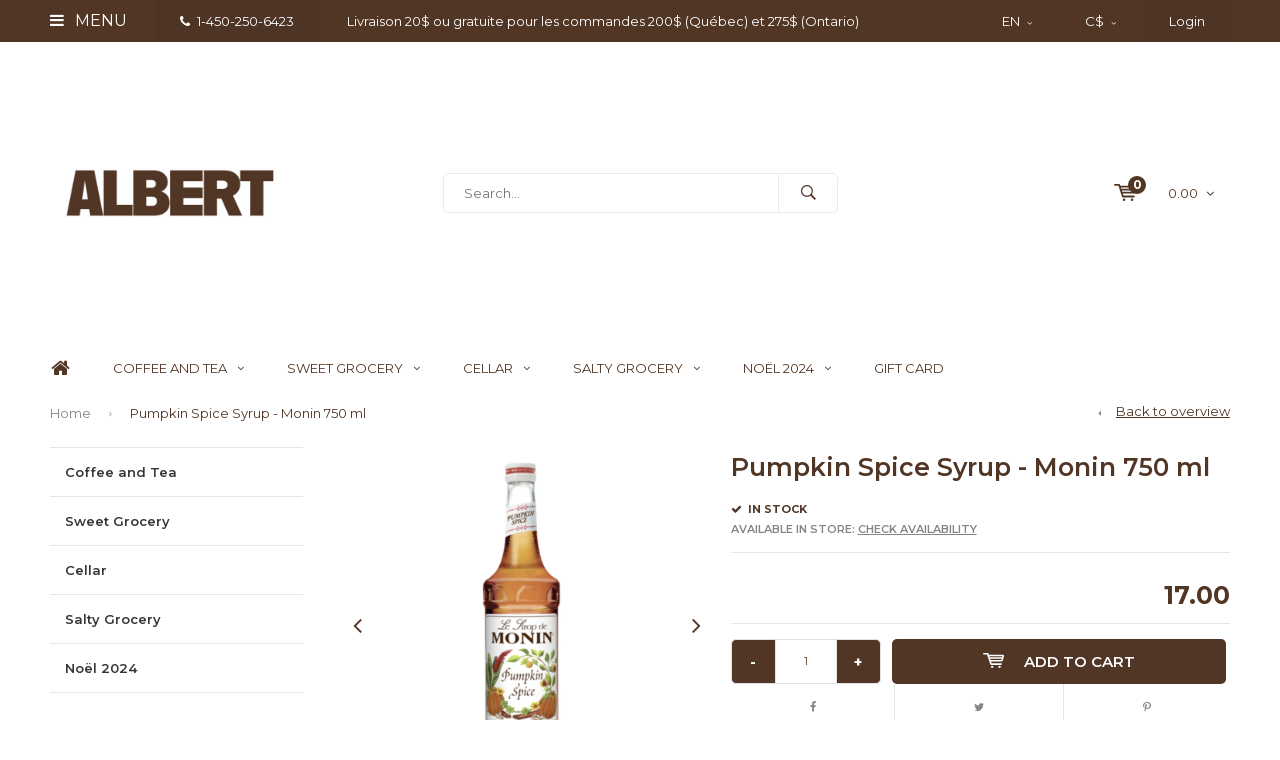

--- FILE ---
content_type: text/html;charset=utf-8
request_url: https://boutique.lespassionsdemanon.com/en/sirop-citrouille-epicee-monin-750-ml.html
body_size: 14413
content:
<!DOCTYPE html>
<html lang="en">
  <head>
    <script>
window.dataLayer = window.dataLayer || [];
</script>
     
              
    <meta charset="utf-8"/>
<!-- [START] 'blocks/head.rain' -->
<!--

  (c) 2008-2026 Lightspeed Netherlands B.V.
  http://www.lightspeedhq.com
  Generated: 17-01-2026 @ 06:48:44

-->
<link rel="canonical" href="https://boutique.lespassionsdemanon.com/en/sirop-citrouille-epicee-monin-750-ml.html"/>
<link rel="alternate" href="https://boutique.lespassionsdemanon.com/en/index.rss" type="application/rss+xml" title="New products"/>
<meta name="robots" content="noodp,noydir"/>
<meta name="google-site-verification" content="mFBicYtKFLvIiUDZbGz5WUrCQ54eZX1yGMSrV8FXYbg"/>
<meta property="og:url" content="https://boutique.lespassionsdemanon.com/en/sirop-citrouille-epicee-monin-750-ml.html?source=facebook"/>
<meta property="og:site_name" content="Les Passions de Manon"/>
<meta property="og:title" content="Sirop citrouille épicée - Monin - 750 ml"/>
<meta property="og:image" content="https://cdn.shoplightspeed.com/shops/619001/files/58855751/sirop-monin-pumpkin-spice-syrup-monin-750-ml.jpg"/>
<script>
var meta = document.createElement('meta');
meta.name = "facebook-domain-verification";
meta.content = "7r9ex3j2mjiu5yx5mk24na5s73ya20";
document.getElementsByTagName('head')[0].appendChild(meta);

</script>
<script>
(function(w,d,s,l,i){w[l]=w[l]||[];w[l].push({'gtm.start':
new Date().getTime(),event:'gtm.js'});var f=d.getElementsByTagName(s)[0],
j=d.createElement(s),dl=l!='dataLayer'?'&l='+l:'';j.async=true;j.src=
'https://www.googletagmanager.com/gtm.js?id='+i+dl;f.parentNode.insertBefore(j,f);
})(window,document,'script','dataLayer','GTM-PGZF85Z');
</script>
<script src="https://www.googletagmanager.com/gtag/js?id=AW-307626540"></script>
<script>
window.dataLayer = window.dataLayer || [];
    function gtag(){dataLayer.push(arguments);}
    gtag('js', new Date());

    gtag('config', 'AW-307626540');
</script>
<!--[if lt IE 9]>
<script src="https://cdn.shoplightspeed.com/assets/html5shiv.js?2025-02-20"></script>
<![endif]-->
<!-- [END] 'blocks/head.rain' -->
        
    <title>Sirop citrouille épicée - Monin - 750 ml - Les Passions de Manon</title>
    <meta name="description" content="" />
    <meta name="keywords" content="Sirop, Monin, Pumpkin, Spice, Syrup, -, Monin, 750, ml" />
    <meta name="viewport" content="width=device-width, initial-scale=1.0">
    <meta name="apple-mobile-web-app-capable" content="yes">
    <meta name="apple-mobile-web-app-status-bar-style" content="black">


    <link rel="shortcut icon" href="https://cdn.shoplightspeed.com/shops/619001/themes/15819/assets/favicon.ico?20251222190814" type="image/x-icon" />
    <link href='//fonts.googleapis.com/css?family=Montserrat:400,300,600,700,800,900' rel='stylesheet' type='text/css'>
    <link href='//fonts.googleapis.com/css?family=Montserrat:400,300,600,700,800,900' rel='stylesheet' type='text/css'>
    <link rel="shortcut icon" href="https://cdn.shoplightspeed.com/shops/619001/themes/15819/assets/favicon.ico?20251222190814" type="image/x-icon" /> 
    <link rel="stylesheet" href="https://cdn.shoplightspeed.com/shops/619001/themes/15819/assets/bootstrap.css?20251222190814" />
    <link rel="stylesheet" href="https://cdn.shoplightspeed.com/shops/619001/themes/15819/assets/font-awesome-min.css?20251222190814" />
    <link rel="stylesheet" href="https://cdn.shoplightspeed.com/shops/619001/themes/15819/assets/ionicons.css?20251222190814" />
    <link rel="stylesheet" href="https://cdn.shoplightspeed.com/shops/619001/themes/15819/assets/transition.css?20251222190814" />
    <link rel="stylesheet" href="https://cdn.shoplightspeed.com/shops/619001/themes/15819/assets/dropdown.css?20251222190814" />
    <link rel="stylesheet" href="https://cdn.shoplightspeed.com/shops/619001/themes/15819/assets/checkbox.css?20251222190814" />
    <link rel="stylesheet" href="https://cdn.shoplightspeed.com/shops/619001/themes/15819/assets/owl-carousel.css?20251222190814" />
    <link rel="stylesheet" href="https://cdn.shoplightspeed.com/shops/619001/themes/15819/assets/jquery-fancybox.css?20251222190814" />
    <link rel="stylesheet" href="https://cdn.shoplightspeed.com/shops/619001/themes/15819/assets/jquery-custom-scrollbar.css?20251222190814" />
    <link rel="stylesheet" href="https://cdn.shoplightspeed.com/shops/619001/themes/15819/assets/style.css?20251222190814" />    
    <link rel="stylesheet" href="https://cdn.shoplightspeed.com/assets/gui-2-0.css?2025-02-20" />
    <link rel="stylesheet" href="https://cdn.shoplightspeed.com/assets/gui-responsive-2-0.css?2025-02-20" />   
    <link rel="stylesheet" href="https://cdn.shoplightspeed.com/shops/619001/themes/15819/assets/custom.css?20251222190814" />
    <link rel="stylesheet" href="https://cdn.shoplightspeed.com/shops/619001/themes/15819/assets/settings.css?20251222190814" /> 
    <link rel="stylesheet" href="https://cdn.shoplightspeed.com/shops/619001/themes/15819/assets/new.css?20251222190814" />
    <link rel="stylesheet" href="https://cdn.shoplightspeed.com/shops/619001/themes/15819/assets/wsa-css.css?20251222190814" />
    <script src="https://cdn.shoplightspeed.com/assets/jquery-1-9-1.js?2025-02-20"></script>
    <script src="https://cdn.shoplightspeed.com/assets/jquery-ui-1-10-1.js?2025-02-20"></script>   
    
<!--     <script type='text/javascript' src='https://cdn.shoplightspeed.com/shops/619001/themes/15819/assets/js-cookie.js?20251222190814'></script> -->
    <script type="text/javascript" src="https://cdn.shoplightspeed.com/shops/619001/themes/15819/assets/transition.js?20251222190814"></script>
    <script type="text/javascript" src="https://cdn.shoplightspeed.com/shops/619001/themes/15819/assets/dropdown.js?20251222190814"></script>
    <script type="text/javascript" src="https://cdn.shoplightspeed.com/shops/619001/themes/15819/assets/checkbox.js?20251222190814"></script>
    <script type="text/javascript" src="https://cdn.shoplightspeed.com/shops/619001/themes/15819/assets/owl-carousel.js?20251222190814"></script>
    <script type="text/javascript" src="https://cdn.shoplightspeed.com/shops/619001/themes/15819/assets/jquery-fancybox.js?20251222190814"></script>
    <script type="text/javascript" src="https://cdn.shoplightspeed.com/shops/619001/themes/15819/assets/jquery-custom-scrollbar.js?20251222190814"></script>
    <script type="text/javascript" src="https://cdn.shoplightspeed.com/shops/619001/themes/15819/assets/jquery-countdown-min.js?20251222190814"></script>
    <script type="text/javascript" src="https://cdn.shoplightspeed.com/shops/619001/themes/15819/assets/global.js?20251222190814"></script>

    <script type="text/javascript" src="https://cdn.shoplightspeed.com/shops/619001/themes/15819/assets/jcarousel.js?20251222190814"></script>
    <script type="text/javascript" src="https://cdn.shoplightspeed.com/assets/gui.js?2025-02-20"></script>
    <script type="text/javascript" src="https://cdn.shoplightspeed.com/assets/gui-responsive-2-0.js?2025-02-20"></script>
    <ul class="hidden-data hidden" style="display:none !important;"><li>619001</li><li>15819</li><li>ja</li><li>en</li><li>live</li><li></li><li>https://boutique.lespassionsdemanon.com/en/</li></ul>
        
    <!--[if lt IE 9]>
    <link rel="stylesheet" href="https://cdn.shoplightspeed.com/shops/619001/themes/15819/assets/style-ie.css?20251222190814" />
    <![endif]-->
  </head>
  <body id="body"> 
    
    

<div class="menu-wrap">
    <div class="close-menu"><i class="ion ion-ios-close-empty"></i></div>
    <div class="menu-box">
      <div class="menu-logo large"><a href="https://boutique.lespassionsdemanon.com/en/"><img src="https://cdn.shoplightspeed.com/shops/619001/themes/15819/v/1130622/assets/logo-light.png?20251216210218" alt="Les Passions de Manon"></a></div>      
        <ul>
          <li><a href="https://boutique.lespassionsdemanon.com/en/">Home</a></li>
                      <li><a href="https://boutique.lespassionsdemanon.com/en/coffee-and-tea/">Coffee and Tea</a><span class="more-cats"><span class="plus-min"></span></span>                              <ul class="sub ">
                                      <li><a href="https://boutique.lespassionsdemanon.com/en/coffee-and-tea/coffee/">Coffee</a><span class="more-cats"><span class="plus-min"></span></span>                                              <ul class="sub ">
                                                      <li><a href="https://boutique.lespassionsdemanon.com/en/coffee-and-tea/coffee/misceladoro/"><i class="fa fa-circle" aria-hidden="true"></i>Miscelad&#039;oro</a></li>  
                                                      <li><a href="https://boutique.lespassionsdemanon.com/en/coffee-and-tea/coffee/barista/"><i class="fa fa-circle" aria-hidden="true"></i>Barista</a></li>  
                                                      <li><a href="https://boutique.lespassionsdemanon.com/en/coffee-and-tea/coffee/wiltor-cafe/"><i class="fa fa-circle" aria-hidden="true"></i>Wiltor café</a></li>  
                                                      <li><a href="https://boutique.lespassionsdemanon.com/en/coffee-and-tea/coffee/49e-parallele/"><i class="fa fa-circle" aria-hidden="true"></i>49e parallèle</a></li>  
                                                      <li><a href="https://boutique.lespassionsdemanon.com/en/coffee-and-tea/coffee/le-albert-cafe/"><i class="fa fa-circle" aria-hidden="true"></i>Le Albert café</a></li>  
                                                      <li><a href="https://boutique.lespassionsdemanon.com/en/coffee-and-tea/coffee/terres-de-cafe/"><i class="fa fa-circle" aria-hidden="true"></i>Terres de Café</a></li>  
                                                      <li><a href="https://boutique.lespassionsdemanon.com/en/coffee-and-tea/coffee/st-henri/"><i class="fa fa-circle" aria-hidden="true"></i>St-Henri</a></li>  
                                                      <li><a href="https://boutique.lespassionsdemanon.com/en/coffee-and-tea/coffee/hausbrandt/"><i class="fa fa-circle" aria-hidden="true"></i>Hausbrandt</a></li>  
                                                  </ul>  
                                          </li>
                                      <li><a href="https://boutique.lespassionsdemanon.com/en/coffee-and-tea/teas/">Teas</a><span class="more-cats"><span class="plus-min"></span></span>                                              <ul class="sub ">
                                                      <li><a href="https://boutique.lespassionsdemanon.com/en/coffee-and-tea/teas/dammann-freres-4271749/"><i class="fa fa-circle" aria-hidden="true"></i>Dammann Frères</a></li>  
                                                  </ul>  
                                          </li>
                                  </ul>
                          </li>
                      <li><a href="https://boutique.lespassionsdemanon.com/en/sweet-grocery/">Sweet Grocery</a><span class="more-cats"><span class="plus-min"></span></span>                              <ul class="sub ">
                                      <li><a href="https://boutique.lespassionsdemanon.com/en/sweet-grocery/jams-honeys-and-spreads/">Jams, Honeys and Spreads</a><span class="more-cats"><span class="plus-min"></span></span>                                              <ul class="sub ">
                                                      <li><a href="https://boutique.lespassionsdemanon.com/en/sweet-grocery/jams-honeys-and-spreads/fruits-and-citrus/"><i class="fa fa-circle" aria-hidden="true"></i>Fruits and Citrus</a></li>  
                                                      <li><a href="https://boutique.lespassionsdemanon.com/en/sweet-grocery/jams-honeys-and-spreads/caramels/"><i class="fa fa-circle" aria-hidden="true"></i>Caramels</a></li>  
                                                      <li><a href="https://boutique.lespassionsdemanon.com/en/sweet-grocery/jams-honeys-and-spreads/chocolate-and-nuts/"><i class="fa fa-circle" aria-hidden="true"></i>Chocolate and nuts</a></li>  
                                                      <li><a href="https://boutique.lespassionsdemanon.com/en/sweet-grocery/jams-honeys-and-spreads/honey/"><i class="fa fa-circle" aria-hidden="true"></i>Honey</a></li>  
                                                  </ul>  
                                          </li>
                                      <li><a href="https://boutique.lespassionsdemanon.com/en/sweet-grocery/candies-and-desserts/">Candies and Desserts</a><span class="more-cats"><span class="plus-min"></span></span>                                              <ul class="sub ">
                                                      <li><a href="https://boutique.lespassionsdemanon.com/en/sweet-grocery/candies-and-desserts/maple-products/"><i class="fa fa-circle" aria-hidden="true"></i>Maple Products</a></li>  
                                                      <li><a href="https://boutique.lespassionsdemanon.com/en/sweet-grocery/candies-and-desserts/cookies/"><i class="fa fa-circle" aria-hidden="true"></i>Cookies</a></li>  
                                                  </ul>  
                                          </li>
                                      <li><a href="https://boutique.lespassionsdemanon.com/en/sweet-grocery/chocolates/">Chocolates</a><span class="more-cats"><span class="plus-min"></span></span>                                              <ul class="sub ">
                                                      <li><a href="https://boutique.lespassionsdemanon.com/en/sweet-grocery/chocolates/chocolate-bar/"><i class="fa fa-circle" aria-hidden="true"></i>Chocolate Bar</a></li>  
                                                      <li><a href="https://boutique.lespassionsdemanon.com/en/sweet-grocery/chocolates/hot-chocolate/"><i class="fa fa-circle" aria-hidden="true"></i>Hot Chocolate</a></li>  
                                                  </ul>  
                                          </li>
                                  </ul>
                          </li>
                      <li><a href="https://boutique.lespassionsdemanon.com/en/cellar/">Cellar</a><span class="more-cats"><span class="plus-min"></span></span>                              <ul class="sub ">
                                      <li><a href="https://boutique.lespassionsdemanon.com/en/cellar/breuvages/">Breuvages</a><span class="more-cats"><span class="plus-min"></span></span>                                              <ul class="sub ">
                                                      <li><a href="https://boutique.lespassionsdemanon.com/en/cellar/breuvages/sans-alcool/"><i class="fa fa-circle" aria-hidden="true"></i>Sans Alcool</a></li>  
                                                  </ul>  
                                          </li>
                                      <li><a href="https://boutique.lespassionsdemanon.com/en/cellar/cocktail-and-juice/">Cocktail and Juice</a><span class="more-cats"><span class="plus-min"></span></span>                                              <ul class="sub ">
                                                      <li><a href="https://boutique.lespassionsdemanon.com/en/cellar/cocktail-and-juice/syrups/"><i class="fa fa-circle" aria-hidden="true"></i>Syrups</a></li>  
                                                  </ul>  
                                          </li>
                                  </ul>
                          </li>
                      <li><a href="https://boutique.lespassionsdemanon.com/en/salty-grocery/">Salty Grocery</a><span class="more-cats"><span class="plus-min"></span></span>                              <ul class="sub ">
                                      <li><a href="https://boutique.lespassionsdemanon.com/en/salty-grocery/oils/">Oils</a><span class="more-cats"><span class="plus-min"></span></span>                                              <ul class="sub ">
                                                      <li><a href="https://boutique.lespassionsdemanon.com/en/salty-grocery/oils/olive-oil/"><i class="fa fa-circle" aria-hidden="true"></i>Olive oil</a></li>  
                                                      <li><a href="https://boutique.lespassionsdemanon.com/en/salty-grocery/oils/aromatised-oils/"><i class="fa fa-circle" aria-hidden="true"></i>Aromatised oils</a></li>  
                                                      <li><a href="https://boutique.lespassionsdemanon.com/en/salty-grocery/oils/nut-oil/"><i class="fa fa-circle" aria-hidden="true"></i>Nut oil</a></li>  
                                                      <li><a href="https://boutique.lespassionsdemanon.com/en/salty-grocery/oils/oils/"><i class="fa fa-circle" aria-hidden="true"></i>Oils</a></li>  
                                                      <li><a href="https://boutique.lespassionsdemanon.com/en/salty-grocery/oils/coffrets/"><i class="fa fa-circle" aria-hidden="true"></i>Coffrets</a></li>  
                                                  </ul>  
                                          </li>
                                      <li><a href="https://boutique.lespassionsdemanon.com/en/salty-grocery/products-exclusivity-by-les-passions-de-manon/"> Products Exclusivity by Les Passions de Manon</a><span class="more-cats"><span class="plus-min"></span></span>                                              <ul class="sub ">
                                                      <li><a href="https://boutique.lespassionsdemanon.com/en/salty-grocery/products-exclusivity-by-les-passions-de-manon/oils/"><i class="fa fa-circle" aria-hidden="true"></i>Oils</a></li>  
                                                      <li><a href="https://boutique.lespassionsdemanon.com/en/salty-grocery/products-exclusivity-by-les-passions-de-manon/vinegars/"><i class="fa fa-circle" aria-hidden="true"></i>Vinegars</a></li>  
                                                      <li><a href="https://boutique.lespassionsdemanon.com/en/salty-grocery/products-exclusivity-by-les-passions-de-manon/coffees/"><i class="fa fa-circle" aria-hidden="true"></i>Coffees</a></li>  
                                                      <li><a href="https://boutique.lespassionsdemanon.com/en/salty-grocery/products-exclusivity-by-les-passions-de-manon/spices-and-condiments/"><i class="fa fa-circle" aria-hidden="true"></i>Spices and Condiments</a></li>  
                                                  </ul>  
                                          </li>
                                      <li><a href="https://boutique.lespassionsdemanon.com/en/salty-grocery/condiments/">Condiments</a><span class="more-cats"><span class="plus-min"></span></span>                                              <ul class="sub ">
                                                      <li><a href="https://boutique.lespassionsdemanon.com/en/salty-grocery/condiments/pestos/"><i class="fa fa-circle" aria-hidden="true"></i>Pestos</a></li>  
                                                      <li><a href="https://boutique.lespassionsdemanon.com/en/salty-grocery/condiments/truffle-products/"><i class="fa fa-circle" aria-hidden="true"></i>Truffle Products</a></li>  
                                                      <li><a href="https://boutique.lespassionsdemanon.com/en/salty-grocery/condiments/soya-sauces/"><i class="fa fa-circle" aria-hidden="true"></i>Soya sauces</a></li>  
                                                      <li><a href="https://boutique.lespassionsdemanon.com/en/salty-grocery/condiments/tomatoes/"><i class="fa fa-circle" aria-hidden="true"></i>Tomatoes</a></li>  
                                                      <li><a href="https://boutique.lespassionsdemanon.com/en/salty-grocery/condiments/tomato-sauces/"><i class="fa fa-circle" aria-hidden="true"></i>Tomato Sauces</a></li>  
                                                      <li><a href="https://boutique.lespassionsdemanon.com/en/salty-grocery/condiments/moutardes/"><i class="fa fa-circle" aria-hidden="true"></i>Moutardes</a></li>  
                                                      <li><a href="https://boutique.lespassionsdemanon.com/en/salty-grocery/condiments/mayonnaise-and-aioli/"><i class="fa fa-circle" aria-hidden="true"></i>Mayonnaise and Aioli</a></li>  
                                                      <li><a href="https://boutique.lespassionsdemanon.com/en/salty-grocery/condiments/jelly/"><i class="fa fa-circle" aria-hidden="true"></i>Jelly</a></li>  
                                                      <li><a href="https://boutique.lespassionsdemanon.com/en/salty-grocery/condiments/confit/"><i class="fa fa-circle" aria-hidden="true"></i>Confit</a></li>  
                                                      <li><a href="https://boutique.lespassionsdemanon.com/en/salty-grocery/condiments/spicy-sauces/"><i class="fa fa-circle" aria-hidden="true"></i>Spicy sauces</a></li>  
                                                      <li><a href="https://boutique.lespassionsdemanon.com/en/salty-grocery/condiments/bbq-sauces/"><i class="fa fa-circle" aria-hidden="true"></i>BBQ Sauces</a></li>  
                                                      <li><a href="https://boutique.lespassionsdemanon.com/en/salty-grocery/condiments/salsas/"><i class="fa fa-circle" aria-hidden="true"></i>Salsas</a></li>  
                                                  </ul>  
                                          </li>
                                      <li><a href="https://boutique.lespassionsdemanon.com/en/salty-grocery/rice-pasta-cereals/">Rice, Pasta &amp; Cereals</a><span class="more-cats"><span class="plus-min"></span></span>                                              <ul class="sub ">
                                                      <li><a href="https://boutique.lespassionsdemanon.com/en/salty-grocery/rice-pasta-cereals/rice-flour-and-cereals/"><i class="fa fa-circle" aria-hidden="true"></i>Rice, flour and cereals</a></li>  
                                                      <li><a href="https://boutique.lespassionsdemanon.com/en/salty-grocery/rice-pasta-cereals/sans-gluten/"><i class="fa fa-circle" aria-hidden="true"></i>Sans gluten</a></li>  
                                                  </ul>  
                                          </li>
                                      <li><a href="https://boutique.lespassionsdemanon.com/en/salty-grocery/spices/"> Spices</a><span class="more-cats"><span class="plus-min"></span></span>                                              <ul class="sub ">
                                                      <li><a href="https://boutique.lespassionsdemanon.com/en/salty-grocery/spices/salts/"><i class="fa fa-circle" aria-hidden="true"></i>Salts</a></li>  
                                                      <li><a href="https://boutique.lespassionsdemanon.com/en/salty-grocery/spices/peppercorns/"><i class="fa fa-circle" aria-hidden="true"></i>Peppercorns</a></li>  
                                                      <li><a href="https://boutique.lespassionsdemanon.com/en/salty-grocery/spices/spice-mix/"><i class="fa fa-circle" aria-hidden="true"></i>Spice Mix</a></li>  
                                                      <li><a href="https://boutique.lespassionsdemanon.com/en/salty-grocery/spices/herbs-and-seasonings/"><i class="fa fa-circle" aria-hidden="true"></i>Herbs and Seasonings</a></li>  
                                                      <li><a href="https://boutique.lespassionsdemanon.com/en/salty-grocery/spices/peppers/"><i class="fa fa-circle" aria-hidden="true"></i>Peppers</a></li>  
                                                      <li><a href="https://boutique.lespassionsdemanon.com/en/salty-grocery/spices/spices/"><i class="fa fa-circle" aria-hidden="true"></i>Spices</a></li>  
                                                      <li><a href="https://boutique.lespassionsdemanon.com/en/salty-grocery/spices/mills/"><i class="fa fa-circle" aria-hidden="true"></i>Mills</a></li>  
                                                      <li><a href="https://boutique.lespassionsdemanon.com/en/salty-grocery/spices/gift-boxes/"><i class="fa fa-circle" aria-hidden="true"></i>Gift Boxes</a></li>  
                                                  </ul>  
                                          </li>
                                      <li><a href="https://boutique.lespassionsdemanon.com/en/salty-grocery/appetizers/">Appetizers</a><span class="more-cats"><span class="plus-min"></span></span>                                              <ul class="sub ">
                                                      <li><a href="https://boutique.lespassionsdemanon.com/en/salty-grocery/appetizers/canard-et-oie/"><i class="fa fa-circle" aria-hidden="true"></i>Canard et Oie</a></li>  
                                                      <li><a href="https://boutique.lespassionsdemanon.com/en/salty-grocery/appetizers/croustilles/"><i class="fa fa-circle" aria-hidden="true"></i>Croustilles</a></li>  
                                                      <li><a href="https://boutique.lespassionsdemanon.com/en/salty-grocery/appetizers/spreads/"><i class="fa fa-circle" aria-hidden="true"></i>Spreads</a></li>  
                                                      <li><a href="https://boutique.lespassionsdemanon.com/en/salty-grocery/appetizers/marinated-vegetables/"><i class="fa fa-circle" aria-hidden="true"></i>Marinated Vegetables</a></li>  
                                                      <li><a href="https://boutique.lespassionsdemanon.com/en/salty-grocery/appetizers/crackers/"><i class="fa fa-circle" aria-hidden="true"></i>Crackers</a></li>  
                                                      <li><a href="https://boutique.lespassionsdemanon.com/en/salty-grocery/appetizers/olives/"><i class="fa fa-circle" aria-hidden="true"></i>Olives</a></li>  
                                                      <li><a href="https://boutique.lespassionsdemanon.com/en/salty-grocery/appetizers/terrines-pates-and-rillettes/"><i class="fa fa-circle" aria-hidden="true"></i>Terrines, pâtés and rillettes</a></li>  
                                                  </ul>  
                                          </li>
                                      <li><a href="https://boutique.lespassionsdemanon.com/en/salty-grocery/vinegars/">Vinegars</a><span class="more-cats"><span class="plus-min"></span></span>                                              <ul class="sub ">
                                                      <li><a href="https://boutique.lespassionsdemanon.com/en/salty-grocery/vinegars/balsamics/"><i class="fa fa-circle" aria-hidden="true"></i>Balsamics</a></li>  
                                                      <li><a href="https://boutique.lespassionsdemanon.com/en/"><i class="fa fa-circle" aria-hidden="true"></i></a></li>  
                                                      <li><a href="https://boutique.lespassionsdemanon.com/en/salty-grocery/vinegars/fruit-vinegar/"><i class="fa fa-circle" aria-hidden="true"></i>Fruit Vinegar</a></li>  
                                                      <li><a href="https://boutique.lespassionsdemanon.com/en/salty-grocery/vinegars/dressing/"><i class="fa fa-circle" aria-hidden="true"></i>Dressing</a></li>  
                                                      <li><a href="https://boutique.lespassionsdemanon.com/en/salty-grocery/vinegars/balsamic-condiments/"><i class="fa fa-circle" aria-hidden="true"></i>Balsamic condiments</a></li>  
                                                      <li><a href="https://boutique.lespassionsdemanon.com/en/salty-grocery/vinegars/creams/"><i class="fa fa-circle" aria-hidden="true"></i>Creams</a></li>  
                                                      <li><a href="https://boutique.lespassionsdemanon.com/en/salty-grocery/vinegars/flavored/"><i class="fa fa-circle" aria-hidden="true"></i>Flavored</a></li>  
                                                      <li><a href="https://boutique.lespassionsdemanon.com/en/salty-grocery/vinegars/rice-vinegars/"><i class="fa fa-circle" aria-hidden="true"></i>Rice vinegars</a></li>  
                                                  </ul>  
                                          </li>
                                  </ul>
                          </li>
                      <li><a href="https://boutique.lespassionsdemanon.com/en/noel-2024/">Noël 2024</a><span class="more-cats"><span class="plus-min"></span></span>                              <ul class="sub ">
                                      <li><a href="https://boutique.lespassionsdemanon.com/en/noel-2024/panettones/">Panettones</a>                                          </li>
                                  </ul>
                          </li>
                    
                    
                                                    
                    <li><a href="javascript:;">Language: <strong>EN</strong></a><span class="more-cats"><span class="plus-min"></span></span>
            <ul>
                                
    
      <li class="active">
        <a title="English" lang="en" href="https://boutique.lespassionsdemanon.com/en/go/product/59966442">
          English        </a>
      </li>
    
      <li>
        <a title="Français (CA)" lang="fc" href="https://boutique.lespassionsdemanon.com/fc/go/product/59966442">
          Français (CA)        </a>
      </li>
            </ul>
          </li>  
                    
                    <li><a href="javascript:;">Currency: <strong>C$</strong></a><span class="more-cats"><span class="plus-min"></span></span>
            <ul>
                              <li><a href="https://boutique.lespassionsdemanon.com/en/session/currency/eur/">eur (€)</a></li>
                              <li><a href="https://boutique.lespassionsdemanon.com/en/session/currency/gbp/">gbp (£)</a></li>
                              <li><a href="https://boutique.lespassionsdemanon.com/en/session/currency/usd/">usd ($)</a></li>
                              <li class="active"><a href="https://boutique.lespassionsdemanon.com/en/session/currency/cad/">cad (C$)</a></li>
                          </ul>
          </li>
                    
        </ul>
      
    </div>
  </div>
  
  <div class="body-wrap">
    <header id="header">
      
     <div class="topbar light">
       <div class="container">
         <div class="info left">
           <ul>
             <li class="tabletmenu-btn"><a href="javascript:;" class="open-menu"><i class="fa fa-bars" aria-hidden="true"></i> Menu</a></li>
             <li class="dark"><a href="tel:1-450-250-6423"><i class="fa fa-phone" aria-hidden="true"></i>1-450-250-6423</a></li>             <li class="hidden-xs hidden-sm">Livraison 20$ ou gratuite pour les commandes 200$  (Québec) et 275$  (Ontario)</li>           </ul>
         </div>
         <div class="service right">
           <ul>
                                       <li class="dropdown hidden-xs hidden-sm">EN<i class="fa fa-angle-down" aria-hidden="true"></i>
               <ul>
               	              	    
    
      <li class="active">
        <a title="English" lang="en" href="https://boutique.lespassionsdemanon.com/en/go/product/59966442">
          EN        </a>
      </li>
    
      <li>
        <a title="Français (CA)" lang="fc" href="https://boutique.lespassionsdemanon.com/fc/go/product/59966442">
          FC        </a>
      </li>
               </ul>
             </li>
                                       <li class="dropdown hidden-xs hidden-sm">C$<i class="fa fa-angle-down" aria-hidden="true"></i>
               <ul>
                                    <li><a href="https://boutique.lespassionsdemanon.com/en/session/currency/eur/">€</a></li>
                                    <li><a href="https://boutique.lespassionsdemanon.com/en/session/currency/gbp/">£</a></li>
                                    <li><a href="https://boutique.lespassionsdemanon.com/en/session/currency/usd/">$</a></li>
                                    <li><a href="https://boutique.lespassionsdemanon.com/en/session/currency/cad/">C$</a></li>
                                </ul>
             </li>
                          
                           <li class="dark hidden-xs hidden-md"><a href="https://boutique.lespassionsdemanon.com/en/account/">Login</a></li>
                          <li class="hidden-lg"><a href="https://boutique.lespassionsdemanon.com/en/account/"><i class="fa fa-user" aria-hidden="true"></i></a></li>
             <li class="dark  hidden-md hidden-lg"><a href="javascript:;" class="open-cart"><svg xmlns="http://www.w3.org/2000/svg" viewBox="0 0 16 12" enable-background="new 0 0 16 12"><style type="text/css">.st0{fill:#513625;}</style><title>Asset 1</title><g id="Layer_2"><g id="Capa_1"><circle cx="7" cy="11.1" r=".9" class="st0"/><path d="M4.4 1.2L4.2.4C4.1.2 3.8 0 3.5 0h-3C.2 0 0 .3 0 .6c0 0 0 .1 0 .1.1.3.3.5.6.5h2.5l2.5 7.9c.1.3.3.4.6.4h7.7c.4 0 .6-.4.6-.7 0-.3-.3-.5-.6-.6H6.6l-.5-1.5H14c.6 0 1.1-.4 1.2-1l.8-3.2c.1-.5-.2-1.1-.7-1.2-.1 0-.2 0-.3 0H4.4zM14 5.5H5.8l-.3-.9h8.8l-.3.9zm.5-2.1H5.1l-.3-.9h9.9l-.2.9z" class="st0"/><circle cx="12.6" cy="11.1" r=".9" class="st0"/></g></g></svg><span class="items hidden-md hidden-lg">0</span></a></li>
           </ul>
         </div>
         <div class="clearfix"></div>
       </div>
     </div>
      
      <div class="main-header">
        <div class="container">
          <div class="main-header-inner">
            <div class="  align">
              <div class=" mobilemenu-btn hidden-sm hidden-md hidden-lg"><a class="open-menu" href="javascript:;"><i class="fa fa-bars" aria-hidden="true"></i></a></div>
              
              <div class="   hide-all_screens search hidden-xs left-search" id="search">
                <form action="https://boutique.lespassionsdemanon.com/en/search/" method="get" id="formSearch">
                  <input class="round-corners" type="text" name="q" autocomplete="off"  value="" placeholder="Search..."/>
                  <span class="search-text-remover"><i class="fa fa-close"></i></span>
                  <span onclick="$('#formSearch').submit();" title="Search" class="go-search"><i class="ion ion-ios-search-strong"></i></span>
                  
                  <div class="autocomplete round-corners">
                    <div class="search-products products-livesearch"></div>
                    <div class="more"><a href="#">View all results <span>(0)</span></a></div>
                    <div class="notfound">No products found...</div>
                  </div>
                  
                </form> 
              </div> 
              <div class="  logo-mobile-move-center logo large"><a href="https://boutique.lespassionsdemanon.com/en/"><img src="https://cdn.shoplightspeed.com/shops/619001/themes/15819/v/1130622/assets/logo.png?20251216210218" alt="Les Passions de Manon"></a></div>
              <div class="grid-cell mobilesearch-btn hidden-sm hidden-md hidden-lg"><a href="javascript:;" class="open-search"><i class="ion ion-ios-search-strong"></i></a></div>
              
                              <div class="search hidden-xs right-search-tab" id="search">
                <form action="https://boutique.lespassionsdemanon.com/en/search/" method="get" id="formSearch">
                  <input class="round-corners" type="text" name="q" autocomplete="off"  value="" placeholder="Search..."/>
                                    <span onclick="$('#formSearch').submit();" title="Search" class="go-search"><i class="ion ion-ios-search-strong"></i></span>
                  
                  <div class="autocomplete round-corners">
                    <div class="search-products products-livesearch"></div>
                    <div class="more"><a href="#">View all results <span>(0)</span></a></div>
                    <div class="notfound">No products found...</div>
                  </div>
                  
                </form> 
              </div>
                            
              
              
                                                          <div class=" hallmark hidden-xs">
                  
                </div>
                            <div class=" cart hidden-xs hidden-sm">
                <a href="javascript:;" class="open-cart cart-upd">
                  <div class="cart-left-header">
                    <span class="icon"><svg xmlns="http://www.w3.org/2000/svg" viewBox="0 0 16 12" enable-background="new 0 0 16 12"><style type="text/css">.st0{fill:#513625;}</style><title>Asset 1</title><g id="Layer_2"><g id="Capa_1"><circle cx="7" cy="11.1" r=".9" class="st0"/><path d="M4.4 1.2L4.2.4C4.1.2 3.8 0 3.5 0h-3C.2 0 0 .3 0 .6c0 0 0 .1 0 .1.1.3.3.5.6.5h2.5l2.5 7.9c.1.3.3.4.6.4h7.7c.4 0 .6-.4.6-.7 0-.3-.3-.5-.6-.6H6.6l-.5-1.5H14c.6 0 1.1-.4 1.2-1l.8-3.2c.1-.5-.2-1.1-.7-1.2-.1 0-.2 0-.3 0H4.4zM14 5.5H5.8l-.3-.9h8.8l-.3.9zm.5-2.1H5.1l-.3-.9h9.9l-.2.9z" class="st0"/><circle cx="12.6" cy="11.1" r=".9" class="st0"/></g></g></svg></span>
                    <span class="items">0</span>
                  </div>
                  <div class="cart-right-header">
                    <span class="more">
                                                                      0.00
                                                                    <i class="fa fa-angle-down" aria-hidden="true"></i></span>
                  </div>                  
                </a> 
              </div>
              
              
              <div class="cart-dropdown round-corners-bottom">
                <div class="cart-title">Cart<span class="items">0 items</span></div>
                
                <div class="cart-body">
                  <table class="cart-products">
                                      </table>
                </div>
                
                                <div class="empty-cart">
                  No products found
                </div>
                              </div>
              
             
            
            </div>
          </div>
        </div>
        
        <div class="grid-cell mobile-search">
          <form action="https://boutique.lespassionsdemanon.com/en/search/" method="get" id="formSearchMobile">
            <input type="text" name="q" autocomplete="off"  value="" placeholder="Search..."/>
                      </form> 
        </div>
        
      </div>
     
            <div class="main-menu #513625 hidden-xs hidden-sm hidden-md bottom-border-off">
        <div class="container">
          <ul class="">
                        <li><a href="https://boutique.lespassionsdemanon.com/en/">Home</a></li>
            
            

                                    <li class=""><a href="https://boutique.lespassionsdemanon.com/en/coffee-and-tea/">Coffee and Tea<i class="fa fa-angle-down" aria-hidden="true"></i></a>
                            <div class="subnav noDivider">
                <div class="grid">
                  <div class="grid-cell">
                    <div class="grid wrap container  stretch">
                                            <div class="subnav-rows grid-cell  submenu-noimage-width ">
                        <div class="grid">
                          
                          <div class="grid-cell">
                            <a href="https://boutique.lespassionsdemanon.com/en/coffee-and-tea/coffee/" class="sub-title subtitle-for-mega">Coffee</a>
                                                        <ul class="subsub subsub-for-mega">
                                                            <li><a href="https://boutique.lespassionsdemanon.com/en/coffee-and-tea/coffee/misceladoro/">Miscelad&#039;oro</a></li>
                                                            <li><a href="https://boutique.lespassionsdemanon.com/en/coffee-and-tea/coffee/barista/">Barista</a></li>
                                                            <li><a href="https://boutique.lespassionsdemanon.com/en/coffee-and-tea/coffee/wiltor-cafe/">Wiltor café</a></li>
                                                            <li><a href="https://boutique.lespassionsdemanon.com/en/coffee-and-tea/coffee/49e-parallele/">49e parallèle</a></li>
                                                            <li><a href="https://boutique.lespassionsdemanon.com/en/coffee-and-tea/coffee/le-albert-cafe/">Le Albert café</a></li>
                                                            <li><a href="https://boutique.lespassionsdemanon.com/en/coffee-and-tea/coffee/terres-de-cafe/">Terres de Café</a></li>
                                                            <li><a href="https://boutique.lespassionsdemanon.com/en/coffee-and-tea/coffee/st-henri/">St-Henri</a></li>
                                                            <li><a href="https://boutique.lespassionsdemanon.com/en/coffee-and-tea/coffee/hausbrandt/">Hausbrandt</a></li>
                                                          </ul>
                                                      </div>
                        </div>
                      </div>
                                            <div class="subnav-rows grid-cell  submenu-noimage-width ">
                        <div class="grid">
                          
                          <div class="grid-cell">
                            <a href="https://boutique.lespassionsdemanon.com/en/coffee-and-tea/teas/" class="sub-title subtitle-for-mega">Teas</a>
                                                        <ul class="subsub subsub-for-mega">
                                                            <li><a href="https://boutique.lespassionsdemanon.com/en/coffee-and-tea/teas/dammann-freres-4271749/">Dammann Frères</a></li>
                                                          </ul>
                                                      </div>
                        </div>
                      </div>
                      
                    </div>
                  </div>
                                  </div>
              </div>
                          </li>
                        <li class=""><a href="https://boutique.lespassionsdemanon.com/en/sweet-grocery/">Sweet Grocery<i class="fa fa-angle-down" aria-hidden="true"></i></a>
                            <div class="subnav noDivider">
                <div class="grid">
                  <div class="grid-cell">
                    <div class="grid wrap container  stretch">
                                            <div class="subnav-rows grid-cell  submenu-noimage-width ">
                        <div class="grid">
                          
                          <div class="grid-cell">
                            <a href="https://boutique.lespassionsdemanon.com/en/sweet-grocery/jams-honeys-and-spreads/" class="sub-title subtitle-for-mega">Jams, Honeys and Spreads</a>
                                                        <ul class="subsub subsub-for-mega">
                                                            <li><a href="https://boutique.lespassionsdemanon.com/en/sweet-grocery/jams-honeys-and-spreads/fruits-and-citrus/">Fruits and Citrus</a></li>
                                                            <li><a href="https://boutique.lespassionsdemanon.com/en/sweet-grocery/jams-honeys-and-spreads/caramels/">Caramels</a></li>
                                                            <li><a href="https://boutique.lespassionsdemanon.com/en/sweet-grocery/jams-honeys-and-spreads/chocolate-and-nuts/">Chocolate and nuts</a></li>
                                                            <li><a href="https://boutique.lespassionsdemanon.com/en/sweet-grocery/jams-honeys-and-spreads/honey/">Honey</a></li>
                                                          </ul>
                                                      </div>
                        </div>
                      </div>
                                            <div class="subnav-rows grid-cell  submenu-noimage-width ">
                        <div class="grid">
                          
                          <div class="grid-cell">
                            <a href="https://boutique.lespassionsdemanon.com/en/sweet-grocery/candies-and-desserts/" class="sub-title subtitle-for-mega">Candies and Desserts</a>
                                                        <ul class="subsub subsub-for-mega">
                                                            <li><a href="https://boutique.lespassionsdemanon.com/en/sweet-grocery/candies-and-desserts/maple-products/">Maple Products</a></li>
                                                            <li><a href="https://boutique.lespassionsdemanon.com/en/sweet-grocery/candies-and-desserts/cookies/">Cookies</a></li>
                                                          </ul>
                                                      </div>
                        </div>
                      </div>
                                            <div class="subnav-rows grid-cell  submenu-noimage-width ">
                        <div class="grid">
                          
                          <div class="grid-cell">
                            <a href="https://boutique.lespassionsdemanon.com/en/sweet-grocery/chocolates/" class="sub-title subtitle-for-mega">Chocolates</a>
                                                        <ul class="subsub subsub-for-mega">
                                                            <li><a href="https://boutique.lespassionsdemanon.com/en/sweet-grocery/chocolates/chocolate-bar/">Chocolate Bar</a></li>
                                                            <li><a href="https://boutique.lespassionsdemanon.com/en/sweet-grocery/chocolates/hot-chocolate/">Hot Chocolate</a></li>
                                                          </ul>
                                                      </div>
                        </div>
                      </div>
                      
                    </div>
                  </div>
                                  </div>
              </div>
                          </li>
                        <li class=""><a href="https://boutique.lespassionsdemanon.com/en/cellar/">Cellar<i class="fa fa-angle-down" aria-hidden="true"></i></a>
                            <div class="subnav noDivider">
                <div class="grid">
                  <div class="grid-cell">
                    <div class="grid wrap container  stretch">
                                            <div class="subnav-rows grid-cell  submenu-noimage-width ">
                        <div class="grid">
                          
                          <div class="grid-cell">
                            <a href="https://boutique.lespassionsdemanon.com/en/cellar/breuvages/" class="sub-title subtitle-for-mega">Breuvages</a>
                                                        <ul class="subsub subsub-for-mega">
                                                            <li><a href="https://boutique.lespassionsdemanon.com/en/cellar/breuvages/sans-alcool/">Sans Alcool</a></li>
                                                          </ul>
                                                      </div>
                        </div>
                      </div>
                                            <div class="subnav-rows grid-cell  submenu-noimage-width ">
                        <div class="grid">
                          
                          <div class="grid-cell">
                            <a href="https://boutique.lespassionsdemanon.com/en/cellar/cocktail-and-juice/" class="sub-title subtitle-for-mega">Cocktail and Juice</a>
                                                        <ul class="subsub subsub-for-mega">
                                                            <li><a href="https://boutique.lespassionsdemanon.com/en/cellar/cocktail-and-juice/syrups/">Syrups</a></li>
                                                          </ul>
                                                      </div>
                        </div>
                      </div>
                      
                    </div>
                  </div>
                                  </div>
              </div>
                          </li>
                        <li class=""><a href="https://boutique.lespassionsdemanon.com/en/salty-grocery/">Salty Grocery<i class="fa fa-angle-down" aria-hidden="true"></i></a>
                            <div class="subnav noDivider">
                <div class="grid">
                  <div class="grid-cell">
                    <div class="grid wrap container  stretch">
                                            <div class="subnav-rows grid-cell  submenu-noimage-width ">
                        <div class="grid">
                          
                          <div class="grid-cell">
                            <a href="https://boutique.lespassionsdemanon.com/en/salty-grocery/oils/" class="sub-title subtitle-for-mega">Oils</a>
                                                        <ul class="subsub subsub-for-mega">
                                                            <li><a href="https://boutique.lespassionsdemanon.com/en/salty-grocery/oils/olive-oil/">Olive oil</a></li>
                                                            <li><a href="https://boutique.lespassionsdemanon.com/en/salty-grocery/oils/aromatised-oils/">Aromatised oils</a></li>
                                                            <li><a href="https://boutique.lespassionsdemanon.com/en/salty-grocery/oils/nut-oil/">Nut oil</a></li>
                                                            <li><a href="https://boutique.lespassionsdemanon.com/en/salty-grocery/oils/oils/">Oils</a></li>
                                                            <li><a href="https://boutique.lespassionsdemanon.com/en/salty-grocery/oils/coffrets/">Coffrets</a></li>
                                                          </ul>
                                                      </div>
                        </div>
                      </div>
                                            <div class="subnav-rows grid-cell  submenu-noimage-width ">
                        <div class="grid">
                          
                          <div class="grid-cell">
                            <a href="https://boutique.lespassionsdemanon.com/en/salty-grocery/products-exclusivity-by-les-passions-de-manon/" class="sub-title subtitle-for-mega"> Products Exclusivity by Les Passions de Manon</a>
                                                        <ul class="subsub subsub-for-mega">
                                                            <li><a href="https://boutique.lespassionsdemanon.com/en/salty-grocery/products-exclusivity-by-les-passions-de-manon/oils/">Oils</a></li>
                                                            <li><a href="https://boutique.lespassionsdemanon.com/en/salty-grocery/products-exclusivity-by-les-passions-de-manon/vinegars/">Vinegars</a></li>
                                                            <li><a href="https://boutique.lespassionsdemanon.com/en/salty-grocery/products-exclusivity-by-les-passions-de-manon/coffees/">Coffees</a></li>
                                                            <li><a href="https://boutique.lespassionsdemanon.com/en/salty-grocery/products-exclusivity-by-les-passions-de-manon/spices-and-condiments/">Spices and Condiments</a></li>
                                                          </ul>
                                                      </div>
                        </div>
                      </div>
                                            <div class="subnav-rows grid-cell  submenu-noimage-width ">
                        <div class="grid">
                          
                          <div class="grid-cell">
                            <a href="https://boutique.lespassionsdemanon.com/en/salty-grocery/condiments/" class="sub-title subtitle-for-mega">Condiments</a>
                                                        <ul class="subsub subsub-for-mega">
                                                            <li><a href="https://boutique.lespassionsdemanon.com/en/salty-grocery/condiments/pestos/">Pestos</a></li>
                                                            <li><a href="https://boutique.lespassionsdemanon.com/en/salty-grocery/condiments/truffle-products/">Truffle Products</a></li>
                                                            <li><a href="https://boutique.lespassionsdemanon.com/en/salty-grocery/condiments/soya-sauces/">Soya sauces</a></li>
                                                            <li><a href="https://boutique.lespassionsdemanon.com/en/salty-grocery/condiments/tomatoes/">Tomatoes</a></li>
                                                            <li><a href="https://boutique.lespassionsdemanon.com/en/salty-grocery/condiments/tomato-sauces/">Tomato Sauces</a></li>
                                                            <li><a href="https://boutique.lespassionsdemanon.com/en/salty-grocery/condiments/moutardes/">Moutardes</a></li>
                                                            <li><a href="https://boutique.lespassionsdemanon.com/en/salty-grocery/condiments/mayonnaise-and-aioli/">Mayonnaise and Aioli</a></li>
                                                            <li><a href="https://boutique.lespassionsdemanon.com/en/salty-grocery/condiments/jelly/">Jelly</a></li>
                                                            <li><a href="https://boutique.lespassionsdemanon.com/en/salty-grocery/condiments/confit/">Confit</a></li>
                                                            <li><a href="https://boutique.lespassionsdemanon.com/en/salty-grocery/condiments/spicy-sauces/">Spicy sauces</a></li>
                                                            <li><a href="https://boutique.lespassionsdemanon.com/en/salty-grocery/condiments/bbq-sauces/">BBQ Sauces</a></li>
                                                            <li><a href="https://boutique.lespassionsdemanon.com/en/salty-grocery/condiments/salsas/">Salsas</a></li>
                                                          </ul>
                                                      </div>
                        </div>
                      </div>
                                            <div class="subnav-rows grid-cell  submenu-noimage-width ">
                        <div class="grid">
                          
                          <div class="grid-cell">
                            <a href="https://boutique.lespassionsdemanon.com/en/salty-grocery/rice-pasta-cereals/" class="sub-title subtitle-for-mega">Rice, Pasta &amp; Cereals</a>
                                                        <ul class="subsub subsub-for-mega">
                                                            <li><a href="https://boutique.lespassionsdemanon.com/en/salty-grocery/rice-pasta-cereals/rice-flour-and-cereals/">Rice, flour and cereals</a></li>
                                                            <li><a href="https://boutique.lespassionsdemanon.com/en/salty-grocery/rice-pasta-cereals/sans-gluten/">Sans gluten</a></li>
                                                          </ul>
                                                      </div>
                        </div>
                      </div>
                                            <div class="subnav-rows grid-cell  submenu-noimage-width ">
                        <div class="grid">
                          
                          <div class="grid-cell">
                            <a href="https://boutique.lespassionsdemanon.com/en/salty-grocery/spices/" class="sub-title subtitle-for-mega"> Spices</a>
                                                        <ul class="subsub subsub-for-mega">
                                                            <li><a href="https://boutique.lespassionsdemanon.com/en/salty-grocery/spices/salts/">Salts</a></li>
                                                            <li><a href="https://boutique.lespassionsdemanon.com/en/salty-grocery/spices/peppercorns/">Peppercorns</a></li>
                                                            <li><a href="https://boutique.lespassionsdemanon.com/en/salty-grocery/spices/spice-mix/">Spice Mix</a></li>
                                                            <li><a href="https://boutique.lespassionsdemanon.com/en/salty-grocery/spices/herbs-and-seasonings/">Herbs and Seasonings</a></li>
                                                            <li><a href="https://boutique.lespassionsdemanon.com/en/salty-grocery/spices/peppers/">Peppers</a></li>
                                                            <li><a href="https://boutique.lespassionsdemanon.com/en/salty-grocery/spices/spices/">Spices</a></li>
                                                            <li><a href="https://boutique.lespassionsdemanon.com/en/salty-grocery/spices/mills/">Mills</a></li>
                                                            <li><a href="https://boutique.lespassionsdemanon.com/en/salty-grocery/spices/gift-boxes/">Gift Boxes</a></li>
                                                          </ul>
                                                      </div>
                        </div>
                      </div>
                                            <div class="subnav-rows grid-cell  submenu-noimage-width ">
                        <div class="grid">
                          
                          <div class="grid-cell">
                            <a href="https://boutique.lespassionsdemanon.com/en/salty-grocery/appetizers/" class="sub-title subtitle-for-mega">Appetizers</a>
                                                        <ul class="subsub subsub-for-mega">
                                                            <li><a href="https://boutique.lespassionsdemanon.com/en/salty-grocery/appetizers/canard-et-oie/">Canard et Oie</a></li>
                                                            <li><a href="https://boutique.lespassionsdemanon.com/en/salty-grocery/appetizers/croustilles/">Croustilles</a></li>
                                                            <li><a href="https://boutique.lespassionsdemanon.com/en/salty-grocery/appetizers/spreads/">Spreads</a></li>
                                                            <li><a href="https://boutique.lespassionsdemanon.com/en/salty-grocery/appetizers/marinated-vegetables/">Marinated Vegetables</a></li>
                                                            <li><a href="https://boutique.lespassionsdemanon.com/en/salty-grocery/appetizers/crackers/">Crackers</a></li>
                                                            <li><a href="https://boutique.lespassionsdemanon.com/en/salty-grocery/appetizers/olives/">Olives</a></li>
                                                            <li><a href="https://boutique.lespassionsdemanon.com/en/salty-grocery/appetizers/terrines-pates-and-rillettes/">Terrines, pâtés and rillettes</a></li>
                                                          </ul>
                                                      </div>
                        </div>
                      </div>
                                            <div class="subnav-rows grid-cell  submenu-noimage-width ">
                        <div class="grid">
                          
                          <div class="grid-cell">
                            <a href="https://boutique.lespassionsdemanon.com/en/salty-grocery/vinegars/" class="sub-title subtitle-for-mega">Vinegars</a>
                                                        <ul class="subsub subsub-for-mega">
                                                            <li><a href="https://boutique.lespassionsdemanon.com/en/salty-grocery/vinegars/balsamics/">Balsamics</a></li>
                                                            <li><a href="https://boutique.lespassionsdemanon.com/en/"></a></li>
                                                            <li><a href="https://boutique.lespassionsdemanon.com/en/salty-grocery/vinegars/fruit-vinegar/">Fruit Vinegar</a></li>
                                                            <li><a href="https://boutique.lespassionsdemanon.com/en/salty-grocery/vinegars/dressing/">Dressing</a></li>
                                                            <li><a href="https://boutique.lespassionsdemanon.com/en/salty-grocery/vinegars/balsamic-condiments/">Balsamic condiments</a></li>
                                                            <li><a href="https://boutique.lespassionsdemanon.com/en/salty-grocery/vinegars/creams/">Creams</a></li>
                                                            <li><a href="https://boutique.lespassionsdemanon.com/en/salty-grocery/vinegars/flavored/">Flavored</a></li>
                                                            <li><a href="https://boutique.lespassionsdemanon.com/en/salty-grocery/vinegars/rice-vinegars/">Rice vinegars</a></li>
                                                          </ul>
                                                      </div>
                        </div>
                      </div>
                      
                    </div>
                  </div>
                                  </div>
              </div>
                          </li>
                        <li class=""><a href="https://boutique.lespassionsdemanon.com/en/noel-2024/">Noël 2024<i class="fa fa-angle-down" aria-hidden="true"></i></a>
                            <div class="subnav noDivider">
                <div class="grid">
                  <div class="grid-cell">
                    <div class="grid wrap container  stretch">
                                            <div class="subnav-rows grid-cell  submenu-noimage-width ">
                        <div class="grid">
                          
                          <div class="grid-cell">
                            <a href="https://boutique.lespassionsdemanon.com/en/noel-2024/panettones/" class="sub-title subtitle-for-mega">Panettones</a>
                                                      </div>
                        </div>
                      </div>
                      
                    </div>
                  </div>
                                  </div>
              </div>
                          </li>
                        
            			  
			      <li>
    <a href="https://boutique.lespassionsdemanon.com/en/buy-gift-card/" title="GIFT CARD">
      GIFT CARD
    </a>
  </li>
  
            
            
            
          </ul>
        </div>
      </div>
           
            
              <div class="productPage-sticky hidden-md hidden-sm hidden-xs">
          <div class="container">
            <div class="grid center">
              
              <div class="grid-cell productSticky-image">
                <img src="https://cdn.shoplightspeed.com/shops/619001/files/58855751/100x100x2/sirop-monin-pumpkin-spice-syrup-monin-750-ml.jpg" width="100%" alt="Sirop Monin Pumpkin Spice Syrup - Monin 750 ml" title="Sirop Monin Pumpkin Spice Syrup - Monin 750 ml" />  
              </div>
              <div class="stickerDivider"></div>
              <div class="grid-cell center productSticky-title">
                <div class="productSticky-title-wrapper">
                  <a href="https://boutique.lespassionsdemanon.com/en/sirop-citrouille-epicee-monin-750-ml.html" title="Sirop Monin Pumpkin Spice Syrup - Monin 750 ml" class="title">
                                          Pumpkin Spice Syrup - Monin 750 ml                   </a>  
                  
                  <div class="reviews">
                                          
                                      </div>
                </div>
              </div>
              <div class="stickerDivider"></div>
              <div class="grid-cell noflex center productSticky-price">
                <div class="price">    
                 <span class="old-price">  
                  
                  </span>
                  <span class="new-price">
                                        17.00                                      </span>
                <a href="https://boutique.lespassionsdemanon.com/en/service/shipping-returns/"><div class="inc-tax">(17.00 Incl. btw)</div></a>               </div>
              </div>
              <div class="stickerDivider"></div>
              <div class="grid-cell productSticky-quanity product-info">
                <div class="cart">
                  <form action="https://boutique.lespassionsdemanon.com/en/cart/add/99701483/" id="product_configure_form_sec" method="post">
                  <div class="change">
                    <a href="javascript:;" data-way="down"  class="down change-q round-corners-left">-</a>
                    <input id="product-q" type="text" name="quantity" value="1" />
                    <a href="javascript:;" data-way="up"  class="up change-q round-corners-right">+</a>
                  </div>
                  <a href="javascript:;" onclick="$('#product_configure_form_sec').submit();" class="btn round-corners" title="Add to cart"><i class="ion ion-ios-cart"></i>Add to cart</a>  
                  </form>
                </div>
              </div>
            </div>  
          </div>
        </div>
           
    </header>    
    <main>
      <div class="container main-content">
        
<div class="message-container all-products-message">
  <div class="container">
    <div class="messages">
      <div class="message success">
        <div class="icon"><i class="fa fa-check" aria-hidden="true"></i></div>
        <div class="text">
          <ul>
            <li>All products are added to your cart.</li>
          </ul>
        </div>
      </div>
    </div>
  </div>
</div>        
<div id="product-buy-popup-59966442" class="product-popup">
  <div class="popup-container grid center">
    
    <a class="close-popup" href="javascript:;"><i class="fa fa-times" aria-hidden="true"></i></a>
    
    <div class="col-md-5 col-sm-5 col-xs-12">
      <div class="popup-image-block">
        <img src="https://cdn.shoplightspeed.com/shops/619001/files/58855751/300x300x2/image.jpg">
      </div>
    </div>
    
    <div class="grid-cell">
      <div class="product-info">
        <span class="subtitle-product-popup"><i class="sutitle-product-popup-icon green fa fa-check"></i> Add to cart</span>
        <h2>Pumpkin Spice Syrup - Monin 750 ml</h2>
        <p></p>
                        <div class="code-price">
          <div class="price">
                        <span class="new-price">
                            17.00                          </span>
            <a href="https://boutique.lespassionsdemanon.com/en/service/shipping-returns/"><div class="inc-tax">(17.00 Incl. tax)</div></a>          </div>
        </div>
        
        <div class="cart">
            <a href="javascript:;" class="btn continue-from-popup stay-productpage-popup grid-cell  round-corners" title="Continue shopping">Continue shopping</a> 
            <a href="javascript:;" onclick="$('#product_configure_form').submit();" class="btn  round-corners cart-link-btn" title="Checkout"><svg xmlns="http://www.w3.org/2000/svg" viewBox="0 0 16 12" enable-background="new 0 0 16 12"><style type="text/css">.st0{fill:#513625;}</style><title>Asset 1</title><g id="Layer_2"><g id="Capa_1"><circle cx="7" cy="11.1" r=".9" class="st0"/><path d="M4.4 1.2L4.2.4C4.1.2 3.8 0 3.5 0h-3C.2 0 0 .3 0 .6c0 0 0 .1 0 .1.1.3.3.5.6.5h2.5l2.5 7.9c.1.3.3.4.6.4h7.7c.4 0 .6-.4.6-.7 0-.3-.3-.5-.6-.6H6.6l-.5-1.5H14c.6 0 1.1-.4 1.2-1l.8-3.2c.1-.5-.2-1.1-.7-1.2-.1 0-.2 0-.3 0H4.4zM14 5.5H5.8l-.3-.9h8.8l-.3.9zm.5-2.1H5.1l-.3-.9h9.9l-.2.9z" class="st0"/><circle cx="12.6" cy="11.1" r=".9" class="st0"/></g></g></svg>Checkout</a>
        </div>
        
      </div>
    </div>
    <div class="clearfix"></div>
  </div>
</div>
<div itemscope itemtype="http://schema.org/Product">
  <meta itemprop="name" content="Sirop Monin Pumpkin Spice Syrup - Monin 750 ml">
  <meta itemprop="image" content="https://cdn.shoplightspeed.com/shops/619001/files/58855751/300x250x2/sirop-monin-pumpkin-spice-syrup-monin-750-ml.jpg">  <meta itemprop="brand" content="Sirop Monin">    
      <meta itemprop="gtin13" content="738337057700">  
  <div itemprop="offers" itemscope itemtype="http://schema.org/Offer">
    <meta itemprop="priceCurrency" content="CAD">
    <meta itemprop="price" content="17.00" />
    <meta itemprop="itemCondition" itemtype="https://schema.org/OfferItemCondition" content="https://schema.org/NewCondition"/>
    <meta itemprop="availability" content="http://schema.org/InStock">  </div>
</div>

<div class="page-top hidden-xs row">
  <div class="col-sm-9 col-md-9 hidden-xs breadcrumbs">
    <a href="https://boutique.lespassionsdemanon.com/en/" title="Home">Home</a>
    
        <span class="bread-divider"><i class="fa fa-angle-right" aria-hidden="true"></i></span>
    <a class="last" href="https://boutique.lespassionsdemanon.com/en/sirop-citrouille-epicee-monin-750-ml.html">Pumpkin Spice Syrup - Monin 750 ml</a>
      </div>  
  
  <div class="back-box col-sm-3 col-md-3">
    <a class="back-to" href="https://boutique.lespassionsdemanon.com/en/"><span class="hidden-xs">Back to overview</span><span class="hidden-sm hidden-md hidden-lg">Back</span></a>
  </div>
  
</div>

<div class="row productpage">
  
    <div class="visible-lg col-lg-3 sidebar">
    <div class="sidewrap">
  
  
      <div class="side-overlay "></div>
  <ul class="special-side">
<!--     <li class="special-side-top">Categories</li> -->
        <li class="with-subs"><a href="https://boutique.lespassionsdemanon.com/en/coffee-and-tea/">Coffee and Tea<span class="side-right-shadow"></span></a>
            <div class="sub-box">
        <i class="sidebar-cats-closer fa fa-times"></i>
        <div class="title">Coffee and Tea</div>
        <div class="row">
                    <div class="col-md-3">
            <div class="sub-title"><a href="https://boutique.lespassionsdemanon.com/en/coffee-and-tea/coffee/">Coffee</a></div>
                        <ul>
                            <li><a href="https://boutique.lespassionsdemanon.com/en/coffee-and-tea/coffee/misceladoro/">Miscelad&#039;oro</a></li>
                            <li><a href="https://boutique.lespassionsdemanon.com/en/coffee-and-tea/coffee/barista/">Barista</a></li>
                            <li><a href="https://boutique.lespassionsdemanon.com/en/coffee-and-tea/coffee/wiltor-cafe/">Wiltor café</a></li>
                            <li><a href="https://boutique.lespassionsdemanon.com/en/coffee-and-tea/coffee/49e-parallele/">49e parallèle</a></li>
                            <li><a href="https://boutique.lespassionsdemanon.com/en/coffee-and-tea/coffee/le-albert-cafe/">Le Albert café</a></li>
                            <li><a href="https://boutique.lespassionsdemanon.com/en/coffee-and-tea/coffee/terres-de-cafe/">Terres de Café</a></li>
                            <li><a href="https://boutique.lespassionsdemanon.com/en/coffee-and-tea/coffee/st-henri/">St-Henri</a></li>
                                          <li><a href="https://boutique.lespassionsdemanon.com/en/coffee-and-tea/coffee/"><strong>View all</strong></a></li>
                          </ul>
                      </div>
                              <div class="col-md-3">
            <div class="sub-title"><a href="https://boutique.lespassionsdemanon.com/en/coffee-and-tea/teas/">Teas</a></div>
                        <ul>
                            <li><a href="https://boutique.lespassionsdemanon.com/en/coffee-and-tea/teas/dammann-freres-4271749/">Dammann Frères</a></li>
                                        </ul>
                      </div>
                            </div>
      </div>
          </li>
        <li class="with-subs"><a href="https://boutique.lespassionsdemanon.com/en/sweet-grocery/">Sweet Grocery<span class="side-right-shadow"></span></a>
            <div class="sub-box">
        <i class="sidebar-cats-closer fa fa-times"></i>
        <div class="title">Sweet Grocery</div>
        <div class="row">
                    <div class="col-md-3">
            <div class="sub-title"><a href="https://boutique.lespassionsdemanon.com/en/sweet-grocery/jams-honeys-and-spreads/">Jams, Honeys and Spreads</a></div>
                        <ul>
                            <li><a href="https://boutique.lespassionsdemanon.com/en/sweet-grocery/jams-honeys-and-spreads/fruits-and-citrus/">Fruits and Citrus</a></li>
                            <li><a href="https://boutique.lespassionsdemanon.com/en/sweet-grocery/jams-honeys-and-spreads/caramels/">Caramels</a></li>
                            <li><a href="https://boutique.lespassionsdemanon.com/en/sweet-grocery/jams-honeys-and-spreads/chocolate-and-nuts/">Chocolate and nuts</a></li>
                            <li><a href="https://boutique.lespassionsdemanon.com/en/sweet-grocery/jams-honeys-and-spreads/honey/">Honey</a></li>
                                        </ul>
                      </div>
                              <div class="col-md-3">
            <div class="sub-title"><a href="https://boutique.lespassionsdemanon.com/en/sweet-grocery/candies-and-desserts/">Candies and Desserts</a></div>
                        <ul>
                            <li><a href="https://boutique.lespassionsdemanon.com/en/sweet-grocery/candies-and-desserts/maple-products/">Maple Products</a></li>
                            <li><a href="https://boutique.lespassionsdemanon.com/en/sweet-grocery/candies-and-desserts/cookies/">Cookies</a></li>
                                        </ul>
                      </div>
                              <div class="col-md-3">
            <div class="sub-title"><a href="https://boutique.lespassionsdemanon.com/en/sweet-grocery/chocolates/">Chocolates</a></div>
                        <ul>
                            <li><a href="https://boutique.lespassionsdemanon.com/en/sweet-grocery/chocolates/chocolate-bar/">Chocolate Bar</a></li>
                            <li><a href="https://boutique.lespassionsdemanon.com/en/sweet-grocery/chocolates/hot-chocolate/">Hot Chocolate</a></li>
                                        </ul>
                      </div>
                            </div>
      </div>
          </li>
        <li class="with-subs"><a href="https://boutique.lespassionsdemanon.com/en/cellar/">Cellar<span class="side-right-shadow"></span></a>
            <div class="sub-box">
        <i class="sidebar-cats-closer fa fa-times"></i>
        <div class="title">Cellar</div>
        <div class="row">
                    <div class="col-md-3">
            <div class="sub-title"><a href="https://boutique.lespassionsdemanon.com/en/cellar/breuvages/">Breuvages</a></div>
                        <ul>
                            <li><a href="https://boutique.lespassionsdemanon.com/en/cellar/breuvages/sans-alcool/">Sans Alcool</a></li>
                                        </ul>
                      </div>
                              <div class="col-md-3">
            <div class="sub-title"><a href="https://boutique.lespassionsdemanon.com/en/cellar/cocktail-and-juice/">Cocktail and Juice</a></div>
                        <ul>
                            <li><a href="https://boutique.lespassionsdemanon.com/en/cellar/cocktail-and-juice/syrups/">Syrups</a></li>
                                        </ul>
                      </div>
                            </div>
      </div>
          </li>
        <li class="with-subs"><a href="https://boutique.lespassionsdemanon.com/en/salty-grocery/">Salty Grocery<span class="side-right-shadow"></span></a>
            <div class="sub-box">
        <i class="sidebar-cats-closer fa fa-times"></i>
        <div class="title">Salty Grocery</div>
        <div class="row">
                    <div class="col-md-3">
            <div class="sub-title"><a href="https://boutique.lespassionsdemanon.com/en/salty-grocery/oils/">Oils</a></div>
                        <ul>
                            <li><a href="https://boutique.lespassionsdemanon.com/en/salty-grocery/oils/olive-oil/">Olive oil</a></li>
                            <li><a href="https://boutique.lespassionsdemanon.com/en/salty-grocery/oils/aromatised-oils/">Aromatised oils</a></li>
                            <li><a href="https://boutique.lespassionsdemanon.com/en/salty-grocery/oils/nut-oil/">Nut oil</a></li>
                            <li><a href="https://boutique.lespassionsdemanon.com/en/salty-grocery/oils/oils/">Oils</a></li>
                            <li><a href="https://boutique.lespassionsdemanon.com/en/salty-grocery/oils/coffrets/">Coffrets</a></li>
                                        </ul>
                      </div>
                              <div class="col-md-3">
            <div class="sub-title"><a href="https://boutique.lespassionsdemanon.com/en/salty-grocery/products-exclusivity-by-les-passions-de-manon/"> Products Exclusivity by Les Passions de Manon</a></div>
                        <ul>
                            <li><a href="https://boutique.lespassionsdemanon.com/en/salty-grocery/products-exclusivity-by-les-passions-de-manon/oils/">Oils</a></li>
                            <li><a href="https://boutique.lespassionsdemanon.com/en/salty-grocery/products-exclusivity-by-les-passions-de-manon/vinegars/">Vinegars</a></li>
                            <li><a href="https://boutique.lespassionsdemanon.com/en/salty-grocery/products-exclusivity-by-les-passions-de-manon/coffees/">Coffees</a></li>
                            <li><a href="https://boutique.lespassionsdemanon.com/en/salty-grocery/products-exclusivity-by-les-passions-de-manon/spices-and-condiments/">Spices and Condiments</a></li>
                                        </ul>
                      </div>
                              <div class="col-md-3">
            <div class="sub-title"><a href="https://boutique.lespassionsdemanon.com/en/salty-grocery/condiments/">Condiments</a></div>
                        <ul>
                            <li><a href="https://boutique.lespassionsdemanon.com/en/salty-grocery/condiments/pestos/">Pestos</a></li>
                            <li><a href="https://boutique.lespassionsdemanon.com/en/salty-grocery/condiments/truffle-products/">Truffle Products</a></li>
                            <li><a href="https://boutique.lespassionsdemanon.com/en/salty-grocery/condiments/soya-sauces/">Soya sauces</a></li>
                            <li><a href="https://boutique.lespassionsdemanon.com/en/salty-grocery/condiments/tomatoes/">Tomatoes</a></li>
                            <li><a href="https://boutique.lespassionsdemanon.com/en/salty-grocery/condiments/tomato-sauces/">Tomato Sauces</a></li>
                            <li><a href="https://boutique.lespassionsdemanon.com/en/salty-grocery/condiments/moutardes/">Moutardes</a></li>
                            <li><a href="https://boutique.lespassionsdemanon.com/en/salty-grocery/condiments/mayonnaise-and-aioli/">Mayonnaise and Aioli</a></li>
                                          <li><a href="https://boutique.lespassionsdemanon.com/en/salty-grocery/condiments/"><strong>View all</strong></a></li>
                          </ul>
                      </div>
                              <div class="col-md-3">
            <div class="sub-title"><a href="https://boutique.lespassionsdemanon.com/en/salty-grocery/rice-pasta-cereals/">Rice, Pasta &amp; Cereals</a></div>
                        <ul>
                            <li><a href="https://boutique.lespassionsdemanon.com/en/salty-grocery/rice-pasta-cereals/rice-flour-and-cereals/">Rice, flour and cereals</a></li>
                            <li><a href="https://boutique.lespassionsdemanon.com/en/salty-grocery/rice-pasta-cereals/sans-gluten/">Sans gluten</a></li>
                                        </ul>
                      </div>
                    <div class="clearfix"></div>
                              <div class="col-md-3">
            <div class="sub-title"><a href="https://boutique.lespassionsdemanon.com/en/salty-grocery/spices/"> Spices</a></div>
                        <ul>
                            <li><a href="https://boutique.lespassionsdemanon.com/en/salty-grocery/spices/salts/">Salts</a></li>
                            <li><a href="https://boutique.lespassionsdemanon.com/en/salty-grocery/spices/peppercorns/">Peppercorns</a></li>
                            <li><a href="https://boutique.lespassionsdemanon.com/en/salty-grocery/spices/spice-mix/">Spice Mix</a></li>
                            <li><a href="https://boutique.lespassionsdemanon.com/en/salty-grocery/spices/herbs-and-seasonings/">Herbs and Seasonings</a></li>
                            <li><a href="https://boutique.lespassionsdemanon.com/en/salty-grocery/spices/peppers/">Peppers</a></li>
                            <li><a href="https://boutique.lespassionsdemanon.com/en/salty-grocery/spices/spices/">Spices</a></li>
                            <li><a href="https://boutique.lespassionsdemanon.com/en/salty-grocery/spices/mills/">Mills</a></li>
                                          <li><a href="https://boutique.lespassionsdemanon.com/en/salty-grocery/spices/"><strong>View all</strong></a></li>
                          </ul>
                      </div>
                              <div class="col-md-3">
            <div class="sub-title"><a href="https://boutique.lespassionsdemanon.com/en/salty-grocery/appetizers/">Appetizers</a></div>
                        <ul>
                            <li><a href="https://boutique.lespassionsdemanon.com/en/salty-grocery/appetizers/canard-et-oie/">Canard et Oie</a></li>
                            <li><a href="https://boutique.lespassionsdemanon.com/en/salty-grocery/appetizers/croustilles/">Croustilles</a></li>
                            <li><a href="https://boutique.lespassionsdemanon.com/en/salty-grocery/appetizers/spreads/">Spreads</a></li>
                            <li><a href="https://boutique.lespassionsdemanon.com/en/salty-grocery/appetizers/marinated-vegetables/">Marinated Vegetables</a></li>
                            <li><a href="https://boutique.lespassionsdemanon.com/en/salty-grocery/appetizers/crackers/">Crackers</a></li>
                            <li><a href="https://boutique.lespassionsdemanon.com/en/salty-grocery/appetizers/olives/">Olives</a></li>
                            <li><a href="https://boutique.lespassionsdemanon.com/en/salty-grocery/appetizers/terrines-pates-and-rillettes/">Terrines, pâtés and rillettes</a></li>
                                        </ul>
                      </div>
                              <div class="col-md-3">
            <div class="sub-title"><a href="https://boutique.lespassionsdemanon.com/en/salty-grocery/vinegars/">Vinegars</a></div>
                        <ul>
                            <li><a href="https://boutique.lespassionsdemanon.com/en/salty-grocery/vinegars/balsamics/">Balsamics</a></li>
                            <li><a href="https://boutique.lespassionsdemanon.com/en/"></a></li>
                            <li><a href="https://boutique.lespassionsdemanon.com/en/salty-grocery/vinegars/fruit-vinegar/">Fruit Vinegar</a></li>
                            <li><a href="https://boutique.lespassionsdemanon.com/en/salty-grocery/vinegars/dressing/">Dressing</a></li>
                            <li><a href="https://boutique.lespassionsdemanon.com/en/salty-grocery/vinegars/balsamic-condiments/">Balsamic condiments</a></li>
                            <li><a href="https://boutique.lespassionsdemanon.com/en/salty-grocery/vinegars/creams/">Creams</a></li>
                            <li><a href="https://boutique.lespassionsdemanon.com/en/salty-grocery/vinegars/flavored/">Flavored</a></li>
                                          <li><a href="https://boutique.lespassionsdemanon.com/en/salty-grocery/vinegars/"><strong>View all</strong></a></li>
                          </ul>
                      </div>
                            </div>
      </div>
          </li>
        <li class="with-subs"><a href="https://boutique.lespassionsdemanon.com/en/noel-2024/">Noël 2024<span class="side-right-shadow"></span></a>
            <div class="sub-box">
        <i class="sidebar-cats-closer fa fa-times"></i>
        <div class="title">Noël 2024</div>
        <div class="row">
                    <div class="col-md-3">
            <div class="sub-title"><a href="https://boutique.lespassionsdemanon.com/en/noel-2024/panettones/">Panettones</a></div>
                      </div>
                            </div>
      </div>
          </li>
          </ul>
      
  
          
  
          
                    
          

    
    
<div class="recently-watched hidden-sm hidden-xs">
  <h3 class="side-title round-corners">Recently viewed</h3>
  
  <table>
        <tr class="product">
      <td><img src="https://cdn.shoplightspeed.com/shops/619001/files/58855751/100x100x2/image.jpg" width="70" alt="Pumpkin Spice Syrup - Monin 750 ml"></td>
      <td>
        <div class="info">
          <div class="title">Pumpkin Spice Syrup - Monin 750 ml</div>
          <a href="https://boutique.lespassionsdemanon.com/en/sirop-citrouille-epicee-monin-750-ml.html">View product<i class="fa fa-angle-right arrow-group recent-arrow"></i></a>
        </div>
      </td>
    </tr>
      </table>
  
</div>
                    
                    
          
          
      </div>  </div>
    
  <div class="col-lg-9">
    <div class="row">
      
      <div class="col-sm-4 col-md-4 col-lg-5">
        
        <div class="mobile-product-title visible-xs">
                      <h1>Pumpkin Spice Syrup - Monin 750 ml</h1>
                      <div class="score-wrap hidden-sm hidden-md hidden-lg flex">
                                                                        <div class="stock"><div class="green"><i class="fa fa-check" aria-hidden="true"></i> in stock</div></div>
                                              </div>
          
        </div>
        
        <div class="product-image-wrap">
                              
          <div id="sync1" class="owl-carousel">
                        <div class="item">
               <a rel="gallery" href="https://cdn.shoplightspeed.com/shops/619001/files/58855751/sirop-monin-pumpkin-spice-syrup-monin-750-ml.jpg" class="product-fancy"><img src="https://cdn.shoplightspeed.com/shops/619001/files/58855751/900x900x2/sirop-monin-pumpkin-spice-syrup-monin-750-ml.jpg" alt="Pumpkin Spice Syrup - Monin 750 ml"> </a>              <div class="enlarge hidden-xs"><i class="fa fa-search-plus" aria-hidden="true"></i><a rel="gallery2" href="https://cdn.shoplightspeed.com/shops/619001/files/58855751/image.jpg" class="product-fancy">Enlarge image</a></div>            </div>
                      </div>
          
                              
        </div>
        <div class="img-pages visible-xs">Image <span class="page">1</span> / 1</div>
        
                <div class="sm-thumbs row visible-sm">
                     <div class="col-sm-4 thumb">
            <a href="javascript:;" data-index="0">
              <img src="https://cdn.shoplightspeed.com/shops/619001/files/58855751/200x200x2/sirop-monin-pumpkin-spice-syrup-monin-750-ml.jpg" width="100%" alt="Pumpkin Spice Syrup - Monin 750 ml">
            </a>
          </div>
                  </div>
        
      </div>
      
      <div class="col-sm-8 col-md-8 col-lg-7">
        <div class="product-info">
          
          <div class="title-wrap hidden-xs">
                        <h1>Pumpkin Spice Syrup - Monin 750 ml</h1>
                                  </div>
          
          <div class="score-wrap hidden-xs flex">
                                                            <div class="stock"><div class="green"><i class="fa fa-check" aria-hidden="true"></i> in stock</div></div>
                        
                        
            <div class="retail-locations">Available in store: <span class="product-inventory-location-label" id="productLocationInventory">Check availability</span></div>            
          </div>
          
          <div class="description hidden-xs body-font-size"></div>
          
          <div class="code-price">
            <div class="codes hidden-xs">
              <ul>
                                              </ul>
            </div>
            <div class="price productpage-price">
              
                            
                            <span class="new-price">
                                17.00                              </span>
                            
            </div>
            <div class="codes visible-xs">
              <ul>
                                              </ul>
            </div>
          </div>
          
          <div class="cart productpageAddCart">
            <form action="https://boutique.lespassionsdemanon.com/en/cart/add/99701483/" id="product_configure_form" method="post">
                            <input type="hidden" name="bundle_id" id="product_configure_bundle_id" value="">
                            
                            
                            
                            <div class="change">
                <a href="javascript:;" data-way="down"  class="down change-q round-corners-left">-</a>
                <input id="product-q" type="text" name="quantity" value="1" />
                <a href="javascript:;" data-way="up"  class="up change-q round-corners-right">+</a>
              </div>
                            <a href="javascript:;" onclick="$('#product_configure_form').submit();" class="prd-page_btn btn round-corners" title="Add to cart"><svg xmlns="http://www.w3.org/2000/svg" viewBox="0 0 16 12" enable-background="new 0 0 16 12"><style type="text/css">.st0{fill:#513625;}</style><title>Asset 1</title><g id="Layer_2"><g id="Capa_1"><circle cx="7" cy="11.1" r=".9" class="st0"/><path d="M4.4 1.2L4.2.4C4.1.2 3.8 0 3.5 0h-3C.2 0 0 .3 0 .6c0 0 0 .1 0 .1.1.3.3.5.6.5h2.5l2.5 7.9c.1.3.3.4.6.4h7.7c.4 0 .6-.4.6-.7 0-.3-.3-.5-.6-.6H6.6l-.5-1.5H14c.6 0 1.1-.4 1.2-1l.8-3.2c.1-.5-.2-1.1-.7-1.2-.1 0-.2 0-.3 0H4.4zM14 5.5H5.8l-.3-.9h8.8l-.3.9zm.5-2.1H5.1l-.3-.9h9.9l-.2.9z" class="st0"/><circle cx="12.6" cy="11.1" r=".9" class="st0"/></g></g></svg>Add to cart</a>
                            
                            <div class="order-before">
                <span class="icon">
                  <i class="fa fa-clock-o" aria-hidden="true"></i>
                </span>
                
                <span class="text grid-cell">Ordered before , delivered tomorrow! You got: <span class="time">03:39</span><strong> hours</strong></span>
              </div>
                                          
              
              
            </form>
            
                        
                        <div class="clearfix"></div>
            <div class="hidden-xs">
              <div class="share-row grid center">
                  
                  
                  <div class="grid-cell grow2 center link text-center">
                    <a onclick="return !window.open(this.href,'Pumpkin Spice Syrup - Monin 750 ml', 'width=500,height=500')" target="_blank" href="https://www.facebook.com/sharer/sharer.php?u=https://boutique.lespassionsdemanon.com/en/sirop-citrouille-epicee-monin-750-ml.html"><i class="fa fa-facebook"></i></a>
                  </div>
                  <div class="grid-cell grow2 center link text-center">
                    <a onclick="return !window.open(this.href,'Pumpkin Spice Syrup - Monin 750 ml', 'width=500,height=500')" target="_blank" href="https://twitter.com/home?status=Pumpkin Spice Syrup - Monin 750 ml"><i class="fa fa-twitter"></i></a>
                  </div>
                  <div class="grid-cell grow2 center link text-center">
                    <a onclick="return !window.open(this.href,'Pumpkin Spice Syrup - Monin 750 ml', 'width=500,height=500')" target="_blank" href="https://pinterest.com/pin/create/button/?url=https://boutique.lespassionsdemanon.com/en/sirop-citrouille-epicee-monin-750-ml.html&media=https://cdn.shoplightspeed.com/shops/619001/files/58855751/image.jpg&description="><i class="fa fa-pinterest-p"></i></a>
                  </div>
                  
              </div>
            </div>
                        
                         
             <div class="hidden-xs hidden-sm hidden-md hidden-lg">
                                <div class="hidden-xs fb-share-button" 
                  data-href="http://www.your-domain.com/your-page.html" 
                  data-layout="button_count">
                </div>
                <div class="share-links">
                  <div class="share-label">Share this product</div>
                  <ul>
                    <li><a onclick="return !window.open(this.href,'Pumpkin Spice Syrup - Monin 750 ml', 'width=500,height=500')" target="_blank" href="https://www.facebook.com/sharer/sharer.php?u=https://boutique.lespassionsdemanon.com/en/sirop-citrouille-epicee-monin-750-ml.html"><i class="fa fa-facebook"></i></a></li>
                    <li><a onclick="return !window.open(this.href,'Pumpkin Spice Syrup - Monin 750 ml', 'width=500,height=500')" target="_blank" href="https://twitter.com/home?status=Pumpkin Spice Syrup - Monin 750 ml"><i class="fa fa-twitter"></i></a></li>
                    <li><a onclick="return !window.open(this.href,'Pumpkin Spice Syrup - Monin 750 ml', 'width=500,height=500')" target="_blank" href="https://pinterest.com/pin/create/button/?url=https://boutique.lespassionsdemanon.com/en/sirop-citrouille-epicee-monin-750-ml.html&media=https://cdn.shoplightspeed.com/shops/619001/files/58855751/image.jpg&description="><i class="fa fa-pinterest-p"></i></a></li>
                  </ul>
                </div>
              </div>
                              
             </div>
             
        </div>
      </div>
      
      <div class="sidebar col-xs-12 visible-xs">
        <ul class="side-cats mobile-tabs body-font-size">
          <li data-tab="1" class="active">
            <a href="javascript:;">Description</a><span class="more-cats"><span class="plus-min"></span></span>
            <div class="mobile-tab first body-font-size">
              
            </div>
          </li>
                    <li data-tab="3">
                        
            <div class="mobile-tab body-font-size">
              <div class="reviews">
                
                                                    <div class="bottom">
                    <div class="right">
                      <a href="https://boutique.lespassionsdemanon.com/en/account/review/59966442/">Add your review</a>
                    </div>
                    <span>0</span> stars based on <span>0</span> reviews
                    <div class="clearfix"></div>
                  </div>  
                                
              </div>
            </div>
            
          </li>
        </ul>
      </div>
      
      <div class="col-xs-12 hidden-xs">
        <div class="product-tabs tabs">
          <ul class="tabs-list body-font-size">
            <li data-tab="1"><a href="javascript:;" class="tab-link active">Description</a></li>
                                  </ul>
      
          <div class="tab tab-1 active body-font-size">
            
          </div>
          
          <div class="tab tab-2 specs body-font-size">
                      </div>
          
          <div class="tab tab-3 body-font-size">
            
            <div class="reviews desktop-reviews">
                            <div class="reviews-body">
                              </div>
                
              <div class="bottom">
                <div class="right">
                  <a href="https://boutique.lespassionsdemanon.com/en/account/review/59966442/">Add your review</a>
                </div>
                <span>0</span> stars based on <span>0</span> reviews
              </div>   
                          
            </div>
          </div>
          
        </div>
      </div>
      
       <div class="clearfix"></div>
      
              
      <div class="clearfix"></div>
        
            
            <div class="visible-xs col-xs-12 product-info">
        <div class="share-links  nosocial">
           <div class="row">
          
            <div class="visible-xs fb-share-button" 
              data-href="http://www.your-domain.com/your-page.html" 
              data-layout="button_count">
            </div>
            <div class="">
                <div class="col-xs-4"><a onclick="return !window.open(this.href,'Pumpkin Spice Syrup - Monin 750 ml', 'width=500,height=500')" target="_blank" href="https://www.facebook.com/sharer/sharer.php?u=https://boutique.lespassionsdemanon.com/en/sirop-citrouille-epicee-monin-750-ml.html"><i class="fa fa-facebook"></i></a>
                </div>
                <div class="col-xs-4"><a onclick="return !window.open(this.href,'Pumpkin Spice Syrup - Monin 750 ml', 'width=500,height=500')" target="_blank" href="https://twitter.com/home?status=Pumpkin Spice Syrup - Monin 750 ml"><i class="fa fa-twitter"></i></a>
                </div>
                <div class="col-xs-4"><a onclick="return !window.open(this.href,'Pumpkin Spice Syrup - Monin 750 ml', 'width=500,height=500')" target="_blank" href="https://pinterest.com/pin/create/button/?url=https://boutique.lespassionsdemanon.com/en/sirop-citrouille-epicee-monin-750-ml.html&media=https://cdn.shoplightspeed.com/shops/619001/files/58855751/image.jpg&description="><i class="fa fa-pinterest-p"></i></a>
                </div>
            </div>
            <div class="clearfix"></div>
          </div>
            
        </div> 
      </div>
            
  
      
   
        
     
    
        
        
        
     </div>
   </div>  
    
      
      
  </div>
</div>
<script type="text/javascript"> 
  $(window).load(function(){
    $(".productPage-sticky").css('top', $('.main-header').outerHeight() - 40 + 'px');
    $(window).scroll(function(){
     if ($(window).scrollTop() >= $(".productpageAddCart").offset().top + $(".productpageAddCart").outerHeight(true) - $('.main-header').outerHeight() - 104) {
      $(".productPage-sticky").show();
     } else {
      $(".productPage-sticky").hide();
     }
    });
  });
  
</script>



  <link rel="stylesheet" type="text/css" href="https://cdn.shoplightspeed.com/assets/gui-core.css?2025-02-20" />

  <div id="gui-modal-product-inventory-location-wrapper">
   <div class="gui-modal-product-inventory-location-background"></div>
   <div class="gui-modal-product-inventory-location" >
     <div class="gui-modal-product-inventory-location-header">
       <p class="gui-modal-product-inventory-location-label">Available in store</p>
       <span id="gui-modal-product-inventory-location-close">Close</span>
     </div>
     <!-- Modal content -->
     <div class="gui-modal-product-inventory-location-container">
       <div id="gui-modal-product-inventory-location-content" class="gui-modal-product-inventory-location-content"></div>
       <div id="gui-modal-product-inventory-location-footer" class="gui-modal-product-inventory-location-footer"></div>
     </div>
   </div>
  </div>

  <script>
    (function() {
      function getInventoryState(quantity) {
        let inventoryPerLocationSetting = 'Do not show in-store inventory levels';
        switch(inventoryPerLocationSetting) {
          case 'show_levels':
            return quantity > 0 ? 'In stock ('+ quantity +')' : 'Out of stock';
          default:
            return quantity > 0 ? 'In stock' : 'Out of stock';
        }
      }

      function createLocationRow(data, isFirstItem) {
        var locationData = data.location;

        if(!location){
          return null;
        }

        var firstItem      = isFirstItem ? '<hr class="gui-modal-product-inventory-location-content-row-divider"/>' : '';
        var inventoryState = getInventoryState(data.inventory);
        var titleString    = 'state at location';

        titleString = titleString.replace('state', inventoryState);
        titleString = titleString.replace('location', locationData.title);

        return [
          '<div class="gui-modal-product-inventory-location-content-row">', firstItem,
          '<p class="bold">', titleString, '</p>',
          '<p class="gui-product-inventory-address">', locationData.address.formatted, '</p>',
          '<hr class="gui-modal-product-inventory-location-content-row-divider"/>',
          '</div>'].join('');
      }

      function handleError(){
        $('#gui-modal-product-inventory-location-wrapper').show();
        $('#gui-modal-product-inventory-location-content').html('<div class="gui-modal-product-inventory-location-footer">Stock information is currently unavailable for this product. Please try again later.</div>');
      }

      // Get product inventory location information
      function inventoryOnClick() {
        $.getJSON('https://boutique.lespassionsdemanon.com/en/product-inventory/?id=99701483', function (response) {

          if(!response || !response.productInventory || (response.productInventory.locations && !response.productInventory.locations.length)){
            handleError();
            return;
          }

          var locations = response.productInventory.locations || [];

          var rows = locations.map(function(item, index) {
            return createLocationRow(item, index === 0)
          });

          $('#gui-modal-product-inventory-location-content').html(rows);

          var dateObj = new Date();
          var hours = dateObj.getHours() < 10 ? '0' + dateObj.getHours() : dateObj.getHours();
          var minutes = dateObj.getMinutes() < 10 ? '0' + dateObj.getMinutes() : dateObj.getMinutes();

          var footerContent = [
              '<div>',
              '<span class="bold">', 'Last updated:', '</span> ',
              'Today at ', hours, ':', minutes,
              '</div>',
              '<div>Online and in-store prices may differ</div>'].join('');

          $('#gui-modal-product-inventory-location-footer').html(footerContent);

          $('#gui-modal-product-inventory-location-wrapper').show();
        }).fail(handleError);
      }

      $('#productLocationInventory').on('click', inventoryOnClick);

      // When the user clicks on 'Close' in the modal, close it
      $('#gui-modal-product-inventory-location-close').on('click', function(){
        $('#gui-modal-product-inventory-location-wrapper').hide();
      });

      // When the user clicks anywhere outside of the modal, close it
      $('.gui-modal-product-inventory-location-background').on('click', function(){
        $('#gui-modal-product-inventory-location-wrapper').hide();
      });
    })();
  </script>
      </div>
      
                      </main>
      
    <footer id="footer">
        
                <div class="newsletter-bar">
          <div class="container">
            <div class="align">
              <div class="text">Sign up to our newsletter!</div>
              <div class="input">
                <form id="formNewsletter" action="https://boutique.lespassionsdemanon.com/en/account/newsletter/" method="post">
                  <input type="hidden" name="key" value="81c6df009138266f79343096aae08096" />
                  <input class="round-corners" type="text" name="email" id="formNewsletterEmail" value="" placeholder="E-mail address"/>
                  <a class="btn round-corners-right" href="#" onclick="$('#formNewsletter').submit(); return false;" title="Subscribe"><span>Send</span></a>
                </form>
              </div>
            </div>
          </div>
        </div>
               
       <div class="main-footer">
         <div class="container">
           <div class="row">
             
              <div class="col-lg-3 col-md-3">
                <div class="footer-title">About us</div>   
                                  <p>Café, sandwicherie + épicerie</p>
                                <div class="socials">
                  <a href="https://www.facebook.com/lespassionsdemanon/" class="social-icon" target="_blank"><i class="fa fa-facebook" aria-hidden="true"></i></a>                                    <a href="https://instagram.com/lespassionsdemanon/" class="social-icon" target="_blank" title="Instagram Les Passions de Manon"><i class="fa fa-instagram" aria-hidden="true"></i></a>                                                                                          <a href="https://boutique.lespassionsdemanon.com/en/index.rss" class="social-icon" target="_blank"><i class="fa fa-rss" aria-hidden="true"></i></a>                                                                      </div>
                
               
                
              </div>
              
              <div class="col-lg-3 col-md-3">
                <div class="mobile-slide">
                  <div class="footer-title">Customer service <span class="more-cats"><span class="plus-min"></span></span></div>   
                  <ul>
                                          <li><a href="https://boutique.lespassionsdemanon.com/en/service/about/">About us</a></li>
                                          <li><a href="https://boutique.lespassionsdemanon.com/en/service/general-terms-conditions/">General conditions</a></li>
                                          <li><a href="https://boutique.lespassionsdemanon.com/en/service/disclaimer/">Disclaimer clause</a></li>
                                          <li><a href="https://boutique.lespassionsdemanon.com/en/service/privacy-policy/">Privacy and security policy  </a></li>
                                          <li><a href="https://boutique.lespassionsdemanon.com/en/service/payment-methods/">Payment methods</a></li>
                                          <li><a href="https://boutique.lespassionsdemanon.com/en/service/shipping-returns/">Shipping and returns</a></li>
                                          <li><a href="https://boutique.lespassionsdemanon.com/en/service/">Customer service</a></li>
                                          <li><a href="https://boutique.lespassionsdemanon.com/en/sitemap/">Site map</a></li>
                                          <li><a href="https://boutique.lespassionsdemanon.com/en/service/lequipe/">Team</a></li>
                                      </ul>
                </div>
              </div>
              
              <div class="col-lg-3 col-md-3">
                <div class="mobile-slide">
                  <div class="footer-title">My account <span class="more-cats"><span class="plus-min"></span></span></div>   
                  <ul>
                                        <li><a href="https://boutique.lespassionsdemanon.com/en/account/" title="Register">Register</a></li>
                                        <li><a href="https://boutique.lespassionsdemanon.com/en/account/orders/" title="My orders">My orders</a></li>
                    <li><a href="https://boutique.lespassionsdemanon.com/en/account/tickets/" title="My tickets">My tickets</a></li>
                                        <li><a href="https://boutique.lespassionsdemanon.com/en/account/wishlist/" title="My wishlist">My wishlist</a></li>
                                        <li><a href="https://boutique.lespassionsdemanon.com/en/compare/">Compare products</a></li>
                  </ul>
                </div>  
              </div>
              
              <div class="col-lg-3 col-md-3">
                                <ul>
                                    <li>
                    <span class="icon"><i class="fa fa-map-marker" aria-hidden="true"></i></span>
                    <span class="text">1660, rue des Cascades, <br/> Saint-Hyacinthe, Québec, J2S 3H8, Canada</span>
                  </li>
                                                                        <li>
                    <span class="icon"><i class="fa fa-phone" aria-hidden="true"></i></span>
                    <span class="text"><a href="tel:1 (450) 250-6423">1 (450) 250-6423</a></span>
                  </li>
                                                      <li>
                    <span class="icon"><i class="fa fa-paper-plane" aria-hidden="true"></i></span>
                    <span class="text"><a href="/cdn-cgi/l/email-protection#6900070f0629050c08050b0c1b1d0a080f0c470a0604"><span class="__cf_email__" data-cfemail="066f686069466a63676a64637472656760632865696b">[email&#160;protected]</span></a></span>
                  </li>
                                                    </ul>
              </div>
             
             <div class="clearfix"></div>
             <div class="col-lg-3 col-md-3">
                           </div>
                         
             <div class="col-lg-3 col-md-3"></div>
             
                          
             
           </div>
         </div>
       </div>
       
       <div class="footer-bottom">
         <a class="back-top" data-scroll="body" href="javascript:;"><i class="fa fa-angle-up" aria-hidden="true"></i></a>
         <div class="container">
           <div class="left">
             © Copyright 2026
                                - Powered by
                                <a href="http://www.lightspeedhq.com" title="Lightspeed" target="_blank">Lightspeed</a>
                                                 - Theme by <a href="http://www.designmijnwebshop.nl/" target="_blank">DMWS.nl</a> |  <a href="https://boutique.lespassionsdemanon.com/en/rss/">RSS feed</a>  |  <a href="https://boutique.lespassionsdemanon.com/en/sitemap/">Sitemap</a>
           </div>
           <div class="right">
             <ul class="payments">
                              <li><img src="https://cdn.shoplightspeed.com/shops/619001/themes/15819/assets/creditcard.png?20251222190814" alt="creditcard"></li>
                              <li><img src="https://cdn.shoplightspeed.com/shops/619001/themes/15819/assets/mastercard.png?20251222190814" alt="mastercard"></li>
                              <li><img src="https://cdn.shoplightspeed.com/shops/619001/themes/15819/assets/visa.png?20251222190814" alt="visa"></li>
                              <li><img src="https://cdn.shoplightspeed.com/shops/619001/themes/15819/assets/americanexpress.png?20251222190814" alt="americanexpress"></li>
                              <li><img src="https://cdn.shoplightspeed.com/shops/619001/themes/15819/assets/discover.png?20251222190814" alt="discover"></li>
                              <li><img src="https://cdn.shoplightspeed.com/shops/619001/themes/15819/assets/jcb.png?20251222190814" alt="jcb"></li>
                              <li><img src="https://cdn.shoplightspeed.com/shops/619001/themes/15819/assets/paypalcp.png?20251222190814" alt="paypalcp"></li>
                              <li><img src="https://cdn.shoplightspeed.com/shops/619001/themes/15819/assets/debitcredit.png?20251222190814" alt="debitcredit"></li>
                            </ul>
           </div>
                    
       <div class="left">
       <div itemscope itemtype="http://data-vocabulary.org/Review-aggregate">
        <span itemprop="itemreviewed">Les Passions de Manon</span>
        <span itemprop="rating" itemscope itemtype="http://data-vocabulary.org/Rating">
        <span itemprop="average"> </span> / <span itemprop="best"></span></span> -
        <span itemprop="count">  </span> beoordelingen op <a target="_blank" href=""></a> 
       </div>
       </div>
                </div>
       </div>
    </footer>

<!-- einde bodywrap --> </div> <!-- einde bodywrap -->

  <script data-cfasync="false" src="/cdn-cgi/scripts/5c5dd728/cloudflare-static/email-decode.min.js"></script><script>
    /* TRANSLATIONS */
    var readmore = 'Read more';
    var readless = 'Read less';
    var searchUrl = 'https://boutique.lespassionsdemanon.com/en/search/';
    var reviews = 'Reviews';
    var incTax = 'Incl. tax';
    var currency = 'cad';
         var shopb2b = true;
            var showFulltitle = false;
        
    var template = 'pages/product.rain';
    var validFor = 'Valid for:';
    var noRewards = 'No rewards available for this order.';
  </script>

                <!--COUNTDOWN PRODUCTPAGE-->
                      <script>
                var page = 'product';
                var showDays = [
                                                                                                                                                                                                                    ]
                 var orderBefore = '';  
               var showFrom = ''; 
              </script>
                <!--END COUNTDOWN PRODUCTPAGE-->
                <script>
                  var basicUrl = 'https://boutique.lespassionsdemanon.com/en/';
                  var shopId = '619001';
                  var moreInfo = 'More info';
                  var noVariants = 'No variants available';
                  var cartSvg = '<svg xmlns="http://www.w3.org/2000/svg" viewBox="0 0 16 12" enable-background="new 0 0 16 12"><style type="text/css">.st0{fill:#513625;}</style><title>Asset 1</title><g id="Layer_2"><g id="Capa_1"><circle cx="7" cy="11.1" r=".9" class="st0"/><path d="M4.4 1.2L4.2.4C4.1.2 3.8 0 3.5 0h-3C.2 0 0 .3 0 .6c0 0 0 .1 0 .1.1.3.3.5.6.5h2.5l2.5 7.9c.1.3.3.4.6.4h7.7c.4 0 .6-.4.6-.7 0-.3-.3-.5-.6-.6H6.6l-.5-1.5H14c.6 0 1.1-.4 1.2-1l.8-3.2c.1-.5-.2-1.1-.7-1.2-.1 0-.2 0-.3 0H4.4zM14 5.5H5.8l-.3-.9h8.8l-.3.9zm.5-2.1H5.1l-.3-.9h9.9l-.2.9z" class="st0"/><circle cx="12.6" cy="11.1" r=".9" class="st0"/></g></g></svg>';
                </script>                                  
    <!-- [START] 'blocks/body.rain' -->
<script>
(function () {
  var s = document.createElement('script');
  s.type = 'text/javascript';
  s.async = true;
  s.src = 'https://boutique.lespassionsdemanon.com/en/services/stats/pageview.js?product=59966442&hash=53ab';
  ( document.getElementsByTagName('head')[0] || document.getElementsByTagName('body')[0] ).appendChild(s);
})();
</script>
  
<!-- Global site tag (gtag.js) - Google Analytics -->
<script async src="https://www.googletagmanager.com/gtag/js?id=G-ELBH5Y2F8P"></script>
<script>
    window.dataLayer = window.dataLayer || [];
    function gtag(){dataLayer.push(arguments);}

        gtag('consent', 'default', {"ad_storage":"denied","ad_user_data":"denied","ad_personalization":"denied","analytics_storage":"denied","region":["AT","BE","BG","CH","GB","HR","CY","CZ","DK","EE","FI","FR","DE","EL","HU","IE","IT","LV","LT","LU","MT","NL","PL","PT","RO","SK","SI","ES","SE","IS","LI","NO","CA-QC"]});
    
    gtag('js', new Date());
    gtag('config', 'G-ELBH5Y2F8P', {
        'currency': 'CAD',
                'country': 'CA'
    });

        gtag('event', 'view_item', {"items":[{"item_id":"738337057700","item_name":"Pumpkin Spice Syrup - Monin 750 ml","currency":"CAD","item_brand":"Sirop Monin","item_variant":"Default","price":17,"quantity":1,"item_category":"Monin","item_category2":"Cocktail and Juice","item_category3":"Syrups","item_category4":"Cellar"}],"currency":"CAD","value":17});
    </script>
  <!-- Google Tag Manager (noscript) -->
<noscript><iframe src="https://www.googletagmanager.com/ns.html?id=GTM-PGZF85Z"
height="0" width="0" style="display:none;visibility:hidden"></iframe></noscript>
<!-- End Google Tag Manager (noscript) -->
<!-- [END] 'blocks/body.rain' -->
    <input type="hidden" id="shopb2b" value="1" />
    
                <script>(function(){function c(){var b=a.contentDocument||a.contentWindow.document;if(b){var d=b.createElement('script');d.innerHTML="window.__CF$cv$params={r:'9bf3e89debbc5e44',t:'MTc2ODYzMjUyNC4wMDAwMDA='};var a=document.createElement('script');a.nonce='';a.src='/cdn-cgi/challenge-platform/scripts/jsd/main.js';document.getElementsByTagName('head')[0].appendChild(a);";b.getElementsByTagName('head')[0].appendChild(d)}}if(document.body){var a=document.createElement('iframe');a.height=1;a.width=1;a.style.position='absolute';a.style.top=0;a.style.left=0;a.style.border='none';a.style.visibility='hidden';document.body.appendChild(a);if('loading'!==document.readyState)c();else if(window.addEventListener)document.addEventListener('DOMContentLoaded',c);else{var e=document.onreadystatechange||function(){};document.onreadystatechange=function(b){e(b);'loading'!==document.readyState&&(document.onreadystatechange=e,c())}}}})();</script><script defer src="https://static.cloudflareinsights.com/beacon.min.js/vcd15cbe7772f49c399c6a5babf22c1241717689176015" integrity="sha512-ZpsOmlRQV6y907TI0dKBHq9Md29nnaEIPlkf84rnaERnq6zvWvPUqr2ft8M1aS28oN72PdrCzSjY4U6VaAw1EQ==" data-cf-beacon='{"rayId":"9bf3e89debbc5e44","version":"2025.9.1","serverTiming":{"name":{"cfExtPri":true,"cfEdge":true,"cfOrigin":true,"cfL4":true,"cfSpeedBrain":true,"cfCacheStatus":true}},"token":"8247b6569c994ee1a1084456a4403cc9","b":1}' crossorigin="anonymous"></script>
</body>

</html>

--- FILE ---
content_type: text/javascript;charset=utf-8
request_url: https://boutique.lespassionsdemanon.com/en/services/stats/pageview.js?product=59966442&hash=53ab
body_size: -413
content:
// SEOshop 17-01-2026 06:48:47